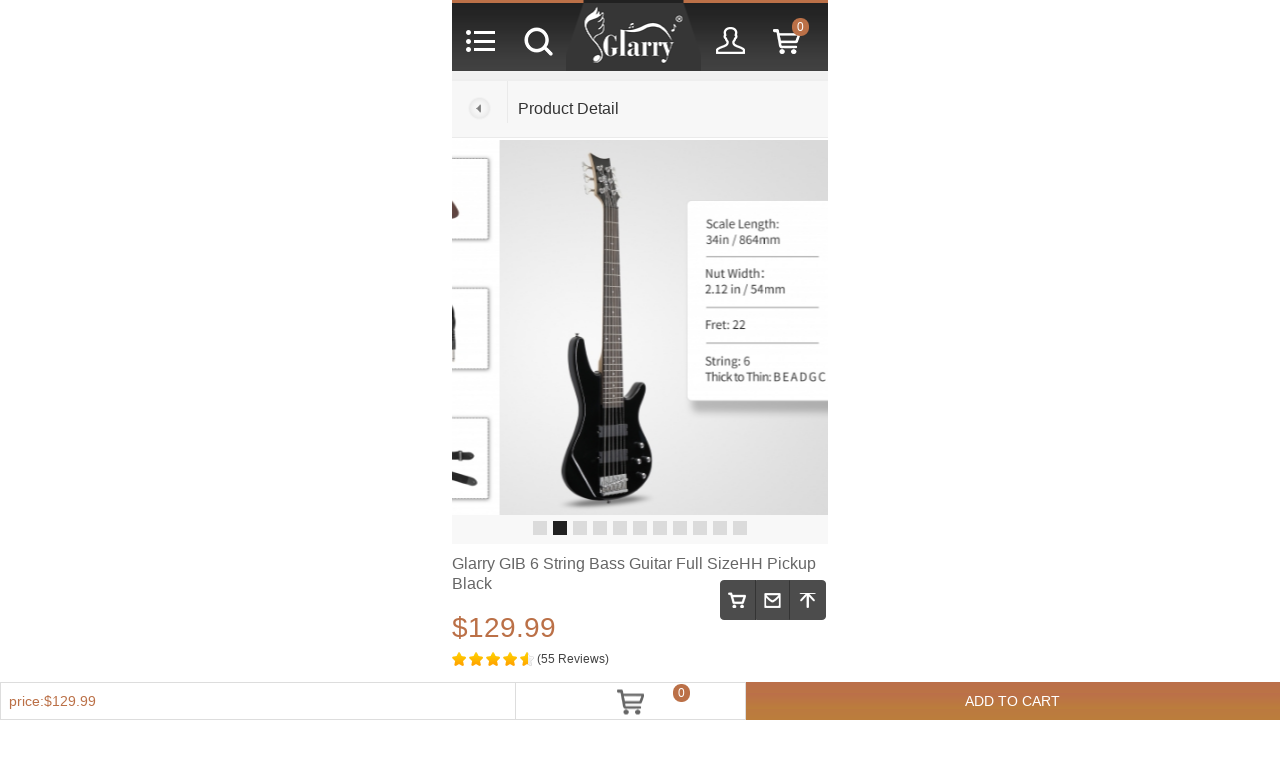

--- FILE ---
content_type: text/html; charset=utf-8
request_url: https://m.glarrymusic.com/glarry-gib-bass-guitar-full-size-6-string-h-h-pickup-burlywood-sunset-p327.html?promotion=BFCM2022
body_size: 17737
content:
<!DOCTYPE html>
<html xmlns="http://www.w3.org/1999/xhtml" dir="ltr" lang="en">
<head>
    <meta charset="UTF-8" />
    <meta name="viewport" content="width=device-width,initial-scall=1,user-scalable=1">
         
<title>Glarry GIB 6 String Bass Guitar Full SizeHH Pickup Burlywood Sunset Black - Glarrymusic</title>
<meta name="keywords" content="Glarry GIB 6 String Bass Guitar Full SizeHH Pickup Burlywood Sunset Black" />
<meta name="description" content="Shop high quality and cheap Glarry GIB 6 String Bass Guitar Full SizeHH Pickup Burlywood Sunset Black in Glarrymusic.com" />
<link rel="canonical" href="https://www.glarrymusic.com/glarry-gib-bass-guitar-full-size-6-string-h-h-pickup-burlywood-sunset-p327.html" />

<link rel="alternate" hreflang="en" href="https://www.glarrymusic.com/glarry-gib-bass-guitar-full-size-6-string-h-h-pickup-burlywood-sunset-p327.html?promotion=BFCM2022" />
<link rel="alternate" hreflang="en-gb" href="https://www.glarry.co.uk/glarry-gib-bass-guitar-full-size-6-string-h-h-pickup-burlywood-sunset-p327.html?promotion=BFCM2022" />

<link rel="alternate" hreflang="fr-fr" href="https://www.glarry.fr/glarry-gib-bass-guitar-full-size-6-string-h-h-pickup-burlywood-sunset-p327.html?promotion=BFCM2022" />
<link rel="alternate" hreflang="de-de" href="https://www.glarry.de/glarry-gib-bass-guitar-full-size-6-string-h-h-pickup-burlywood-sunset-p327.html?promotion=BFCM2022" />
<meta property="og:url"   content="https://m.glarrymusic.com/glarry-gib-bass-guitar-full-size-6-string-h-h-pickup-burlywood-sunset-p327.html?promotion=BFCM2022" />
<meta property="og:title"   content="Glarry GIB 6 String Bass Guitar Full SizeHH Pickup Burlywood Sunset Black - Glarrymusic" />
<meta property="og:description"   content="Shop high quality and cheap Glarry GIB 6 String Bass Guitar Full SizeHH Pickup Burlywood Sunset Black in Glarrymusic.com" />
<meta property="og:image"   content="https://images.glarrymusic.com/glarrymusic/upload_images/products/s/spug/spug45000218/spug45000218_300_300.jpg?20260121105042" />

    <link rel="publisher" href=" https://plus.google.com/103326924629898685362" />
    <link rel="shortcut icon" href="https://m.glarrymusic.com//favicon.ico"/>

    <base href="https://m.glarrymusic.com"/>


    

    <link rel="stylesheet" href="https://m.glarrymusic.com/public/static/index/mobile/css/m_common.css?20241226" />
    <script src="https://m.glarrymusic.com/public/jquery/jquery-3.6.0.min.js?20241226"></script>
    <script src="https://m.glarrymusic.com/public/jquery/jquery-migrate-3.3.2.min.js?20241226"></script>
    <script src="https://m.glarrymusic.com/public/jquery/jquery.lazyload.js?20241226"></script>
    
<link href="https://m.glarrymusic.com/public/jqueryLightbox/css/font-awesome.min.css" rel="stylesheet">
<link href="https://m.glarrymusic.com/public/jqueryLightbox/css/popup-lightbox.css" rel="stylesheet" />

<link rel="stylesheet" href="https://m.glarrymusic.com/sitemapxml/m-dont-reset.css?1684216449"/>


    
    <!-- Global site tag (gtag.js) - Google Analytics -->
<script async src="https://www.googletagmanager.com/gtag/js?id=UA-117322462-2"></script>
<script>
    window.dataLayer = window.dataLayer || []; function gtag(){dataLayer.push(arguments);} gtag('js', new Date()); gtag('config', 'UA-117322462-2');
</script> <!-- Global site tag (gtag.js) - Google Analytics -->
<script async src="https://www.googletagmanager.com/gtag/js?id=G-G5HQHG1WWN"></script>
<script>
    window.dataLayer = window.dataLayer || []; function gtag(){dataLayer.push(arguments);} gtag('js', new Date()); gtag('config', 'G-G5HQHG1WWN');
</script>

<script>
    gtag('set', 'user_data', {
        "email": '',
        "phone_number": ''
    });
</script>

    

    <script>
        (function(i,s,o,g,r,a,m){i['GoogleAnalyticsObject']=r;i[r]=i[r]||function(){
                (i[r].q=i[r].q||[]).push(arguments)},i[r].l=1*new Date();a=s.createElement(o),
            m=s.getElementsByTagName(o)[0];a.async=1;a.src=g;m.parentNode.insertBefore(a,m)
        })(window,document,'script','https://www.google-analytics.com/analytics.js','ga');
    </script>
    <meta name="facebook-domain-verification" content="t5go7svd6dd9boba4o9v5astcxvb9k" />
    
    <!-- Facebook Pixel Code -->
<script>
    !function(f,b,e,v,n,t,s)
    {if(f.fbq)return;n=f.fbq=function(){n.callMethod?
        n.callMethod.apply(n,arguments):n.queue.push(arguments)};
        if(!f._fbq)f._fbq=n;n.push=n;n.loaded=!0;n.version='2.0';
        n.queue=[];t=b.createElement(e);t.async=!0;
        t.src=v;s=b.getElementsByTagName(e)[0];
        s.parentNode.insertBefore(t,s)}(window,document,'script',
        'https://connect.facebook.net/en_US/fbevents.js');
    fbq('init', "263039319010620",{
        em: '',
        fn: '',
        ln: '',
        zp: '',
        ct: '',
        ph: '',
    });
    fbq('track', 'PageView');
</script>

<!-- 页面FB跟踪事件，置于fbq函数声明之后 -->
<script>
    fbq('track', 'ViewContent', $.parseJSON('{"value":"129.99","currency":"USD","content_ids":["G45000330"],"content_type":"product"}'));
</script>
<noscript>
    <img height="1" width="1" src="https://www.facebook.com/tr?id=263039319010620&ev=PageView&noscript=1"/>
</noscript>
<!-- End Facebook Pixel Code -->
<script>
    // FB SSC API
    function fb_ssc_api(event_name, req_data) {
        $.ajax({
            type: 'POST',
            url: '/index/ajax/fbSsc',
            data: {
                event_name: event_name,
                req_data: req_data
            },
            success: function(res){
                console.log('fb-ssc');
                console.log(res)
            },
            error: function(){
                console.log('fb-ssc ');
            }
        });
    }
</script>
    
</head>

<body>



<div class="m-index-mask" style="display: none;"></div>
<header>
    <div class="inside_box">
        <div class="m_nav_btn m_ico_nav_a J_categories_toggle"
             onclick="ga('send', 'event', 'index-topnav', 'category', 'm');">
            <div class="categories none J_categories_list">
                <div class="m_list_map ">
                    <a href="javascript:void(0);" class="J_stop">
                        <span class="J_categories_toggle"></span><p class="title_right">All Categories</p></a>
                                        <!--1级类目开始-->
                                            <a onclick="ga('send', 'event', 'index-category', 'Guitars', 'm');"
                          href="javascript:void (0);"  data-url = "/guitars-c-3.html"
                           class="categories_lv1 J_categories_level" data-level="1">
                            Guitars                            <span class="ico_dropdown J_categories_drop"></span>
                                                    </a>

                                                            <a onclick="ga('send', 'event', 'index-category', 'AcousticGuitars', 'm');" href="/acoustic-guitars-c-10.html"
                                       class="categories_lv2 none J_categories_level" data-level="2">Acoustic Guitars                                    </a>
                                                                  <a onclick="ga('send', 'event', 'index-category', 'BassGuitars', 'm');" href="/bass-guitars-c-35.html"
                                       class="categories_lv2 none J_categories_level" data-level="2">Bass Guitars                                    </a>
                                                                  <a onclick="ga('send', 'event', 'index-category', 'ElectricGuitars', 'm');" href="/electric-guitars-c-11.html"
                                       class="categories_lv2 none J_categories_level" data-level="2">Electric Guitars                                    </a>
                                                                  <a onclick="ga('send', 'event', 'index-category', 'LeftHandedElectricGuitars', 'm');" href="/left-handed-electric-guitars-c-32.html"
                                       class="categories_lv2 none J_categories_level" data-level="2">Left Handed Electric Guitars                                    </a>
                                                  <!--1级类目开始-->
                                            <a onclick="ga('send', 'event', 'index-category', 'Strings', 'm');"
                          href="javascript:void (0);"  data-url = "/strings-c-2.html"
                           class="categories_lv1 J_categories_level" data-level="1">
                            Strings                            <span class="ico_dropdown J_categories_drop"></span>
                                                    </a>

                                                            <a onclick="ga('send', 'event', 'index-category', 'Violins', 'm');" href="/violins-c-6.html"
                                       class="categories_lv2 none J_categories_level" data-level="2">Violins                                    </a>
                                                                  <a onclick="ga('send', 'event', 'index-category', 'Violas', 'm');" href="/violas-c-7.html"
                                       class="categories_lv2 none J_categories_level" data-level="2">Violas                                    </a>
                                                                  <a onclick="ga('send', 'event', 'index-category', 'Cellos', 'm');" href="/cellos-c-8.html"
                                       class="categories_lv2 none J_categories_level" data-level="2">Cellos                                    </a>
                                                                  <a onclick="ga('send', 'event', 'index-category', 'ElectricViolins', 'm');" href="/electric-violins-c-9.html"
                                       class="categories_lv2 none J_categories_level" data-level="2">Electric Violins                                    </a>
                                                  <!--1级类目开始-->
                                            <a onclick="ga('send', 'event', 'index-category', 'DrumsampPercussion', 'm');"
                          href="javascript:void (0);"  data-url = "/drums-percussion-c-46.html"
                           class="categories_lv1 J_categories_level" data-level="1">
                            Drums &amp; Percussion                            <span class="ico_dropdown J_categories_drop"></span>
                                                    </a>

                                                            <a onclick="ga('send', 'event', 'index-category', 'AcousticDrums', 'm');" href="/acoustic-drums-c-49.html"
                                       class="categories_lv2 none J_categories_level" data-level="2">Acoustic Drums                                    </a>
                                                                  <a onclick="ga('send', 'event', 'index-category', 'ElectricDrums', 'm');" href="/electric-drums-c-59.html"
                                       class="categories_lv2 none J_categories_level" data-level="2">Electric Drums                                    </a>
                                                  <!--1级类目开始-->
                                            <a onclick="ga('send', 'event', 'index-category', 'Keyboards', 'm');"
                          href="javascript:void (0);"  data-url = "/keyboards-c-55.html"
                           class="categories_lv1 J_categories_level" data-level="1">
                            Keyboards                            <span class="ico_dropdown J_categories_drop"></span>
                                                    </a>

                                                            <a onclick="ga('send', 'event', 'index-category', 'DigitalPianos', 'm');" href="/digital-pianos-c-57.html"
                                       class="categories_lv2 none J_categories_level" data-level="2">Digital Pianos                                    </a>
                                                                  <a onclick="ga('send', 'event', 'index-category', 'ElectronicKeyboards', 'm');" href="/electronic-keyboards-c-56.html"
                                       class="categories_lv2 none J_categories_level" data-level="2">Electronic Keyboards                                    </a>
                                                  <!--1级类目开始-->
                                            <a onclick="ga('send', 'event', 'index-category', 'WindInstruments', 'm');"
                          href="javascript:void (0);"  data-url = "/wind-instruments-c-47.html"
                           class="categories_lv1 J_categories_level" data-level="1">
                            Wind Instruments                            <span class="ico_dropdown J_categories_drop"></span>
                                                    </a>

                                                            <a onclick="ga('send', 'event', 'index-category', 'Saxophone', 'm');" href="/saxophone-c-53.html"
                                       class="categories_lv2 none J_categories_level" data-level="2">Saxophone                                    </a>
                                                                  <a onclick="ga('send', 'event', 'index-category', 'BrassInstruments', 'm');" href="/brass-instruments-c-52.html"
                                       class="categories_lv2 none J_categories_level" data-level="2">Brass Instruments                                    </a>
                                                                  <a onclick="ga('send', 'event', 'index-category', 'WoodwindInstruments', 'm');" href="/woodwind-instruments-c-51.html"
                                       class="categories_lv2 none J_categories_level" data-level="2">Woodwind Instruments                                    </a>
                                                  <!--1级类目开始-->
                                            <a onclick="ga('send', 'event', 'index-category', 'Accessories', 'm');"
                          href="javascript:void (0);"  data-url = "/accessories-c-5.html"
                           class="categories_lv1 J_categories_level" data-level="1">
                            Accessories                            <span class="ico_dropdown J_categories_drop"></span>
                                                    </a>

                                                            <a onclick="ga('send', 'event', 'index-category', 'Amps', 'm');" href="/amps-c-42.html"
                                       class="categories_lv2 none J_categories_level" data-level="2">Amps                                    </a>
                                                                  <a onclick="ga('send', 'event', 'index-category', 'Cases', 'm');" href="/cases-c-15.html"
                                       class="categories_lv2 none J_categories_level" data-level="2">Cases                                    </a>
                                                                  <a onclick="ga('send', 'event', 'index-category', 'MusicStands', 'm');" href="/music-stands-c-24.html"
                                       class="categories_lv2 none J_categories_level" data-level="2">Music Stands                                    </a>
                                                                  <a onclick="ga('send', 'event', 'index-category', 'Strings', 'm');" href="/strings-c-16.html"
                                       class="categories_lv2 none J_categories_level" data-level="2">Strings                                    </a>
                                                  <!--1级类目开始-->
                                            <a onclick="ga('send', 'event', 'index-category', 'Support', 'm');"
                          href="javascript:void (0);"  data-url = "https://www.glarrymusic.com/"
                           class="categories_lv1 J_categories_level" data-level="1">
                            Support                            <span class="ico_dropdown J_categories_drop"></span>
                                                    </a>

                                                            <a onclick="ga('send', 'event', 'index-category', 'FAQs', 'm');" href="https://www.glarrymusic.com/faqs-center.html"
                                       class="categories_lv2 none J_categories_level" data-level="2">FAQs                                    </a>
                                                                  <a onclick="ga('send', 'event', 'index-category', 'NEWs', 'm');" href="https://www.glarrymusic.com/news-center.html"
                                       class="categories_lv2 none J_categories_level" data-level="2">NEWs                                    </a>
                                                                  <a onclick="ga('send', 'event', 'index-category', 'Video', 'm');" href="https://www.glarrymusic.com/video/list.html"
                                       class="categories_lv2 none J_categories_level" data-level="2">Video                                    </a>
                                                                  <a onclick="ga('send', 'event', 'index-category', 'InstructionalResources', 'm');" href="https://www.glarrymusic.com/instructional-resources-pdg-1.html"
                                       class="categories_lv2 none J_categories_level" data-level="2">Instructional Resources                                    </a>
                                                                  <a onclick="ga('send', 'event', 'index-category', 'ReviewCooperate', 'm');" href="https://www.glarrymusic.com/review-cooperate-h28.html"
                                       class="categories_lv2 none J_categories_level" data-level="2">Review Cooperate                                    </a>
                                                                  <a onclick="ga('send', 'event', 'index-category', 'WholesaleProgram', 'm');" href="https://www.glarrymusic.com/wholesale-program-h29.html"
                                       class="categories_lv2 none J_categories_level" data-level="2">Wholesale Program                                    </a>
                              

                </div>
            </div>
        </div>


        <div class="m_nav_btn m_ico_nav_b " id="J_show_search_box"
             onclick="ga('send', 'event', 'index-topnav', 'search', 'm');">
            <form id="J_show_search_form" action="/s/index.html" method="get" name="searchForm">
                <div class="search none J_show_search_input">

                    <a id="J_show_search_box_close" class="btn_close"></a>
                    <input name="search_kw" placeholder="Search for..." value="">

                    <a class=" btn_small btn_orange" name="submit" onclick="document.getElementById('J_show_search_form').submit();">search</a>

                </div>
            </form>
        </div>
        <a onclick="ga('send', 'event', 'index-topnav', 'logo', 'm');"
               href="/" class="m_logo" style="width: 135px;"></a>
        <a onclick="ga('send', 'event', 'index-topnav', 'account', 'm');"
           href="/index/customer/index.html" class="m_nav_btn m_ico_nav_c"></a>
        <a onclick="ga('send', 'event', 'index-topnav', 'cart', 'm');"
           href="/shopping-cart.html" class="m_nav_btn m_ico_nav_d">
            <span class="m_ico_nav_num  J_cart_items" >0</span></a></div>

    <div class="black_mask J_show_search_input none"></div>

</header><script async>
    gtag('event', 'view_item', {"currency":"USD","value":129.99,"items":[{"item_id":"G45000330","item_name":"Glarry GIB 6 String Bass Guitar Full SizeHH Pickup Black","price":129.99,"quantity":1,"item_category":"Guitars","item_category2":"Bass Guitars"}]});
</script>

<div class="main">
  <div class="m_list_map"><a><span class="J_go_back"></span>
      <p class="title_right">Product Detail</p></a></div>
</div>

<div class="main">

  <!--main commodity-->
  <div class="m_main_commodity">
    <div class="inside_box">
      <div class="banner">
        <div class="box">
          <div class="flexslider m_product_img m_product_detail_img" id="J_div_img_box">
            <div class="flex-viewport" style="overflow: hidden; position: relative;">
              <ul class="slides" id="J_image_middle_box_ul"
                  style="width: 600%; transition-duration: 0s; ">
                                <li class=" clone" aria-hidden="true" ><a
                  href="javascript:void(0);">
                  <img src="https://images.glarrymusic.com/glarrymusic/upload_images/products/g/g450/g45000330/g45000330_1_420_420.jpg?20260121105042" draggable="false"></a></li>
                                <li class=" clone" aria-hidden="true" ><a
                  href="javascript:void(0);">
                  <img src="https://images.glarrymusic.com/glarrymusic/upload_images/products/g/g450/g45000330/g45000330_2_420_420.jpg?20260121105042" draggable="false"></a></li>
                                <li class=" clone" aria-hidden="true" ><a
                  href="javascript:void(0);">
                  <img src="https://images.glarrymusic.com/glarrymusic/upload_images/products/g/g450/g45000330/g45000330_3_420_420.jpg?20260121105042" draggable="false"></a></li>
                                <li class=" clone" aria-hidden="true" ><a
                  href="javascript:void(0);">
                  <img src="https://images.glarrymusic.com/glarrymusic/upload_images/products/g/g450/g45000330/g45000330_4_420_420.jpg?20260121105042" draggable="false"></a></li>
                                <li class=" clone" aria-hidden="true" ><a
                  href="javascript:void(0);">
                  <img src="https://images.glarrymusic.com/glarrymusic/upload_images/products/g/g450/g45000330/g45000330_5_420_420.jpg?20260121105043" draggable="false"></a></li>
                                <li class=" clone" aria-hidden="true" ><a
                  href="javascript:void(0);">
                  <img src="https://images.glarrymusic.com/glarrymusic/upload_images/products/g/g450/g45000330/g45000330_6_420_420.jpg?20260121105043" draggable="false"></a></li>
                                <li class=" clone" aria-hidden="true" ><a
                  href="javascript:void(0);">
                  <img src="https://images.glarrymusic.com/glarrymusic/upload_images/products/g/g450/g45000330/g45000330_7_420_420.jpg?20260121105043" draggable="false"></a></li>
                                <li class=" clone" aria-hidden="true" ><a
                  href="javascript:void(0);">
                  <img src="https://images.glarrymusic.com/glarrymusic/upload_images/products/g/g450/g45000330/g45000330_8_420_420.jpg?20260121105043" draggable="false"></a></li>
                                <li class=" clone" aria-hidden="true" ><a
                  href="javascript:void(0);">
                  <img src="https://images.glarrymusic.com/glarrymusic/upload_images/products/g/g450/g45000330/g45000330_9_420_420.jpg?20260121105043" draggable="false"></a></li>
                                <li class=" clone" aria-hidden="true" ><a
                  href="javascript:void(0);">
                  <img src="https://images.glarrymusic.com/glarrymusic/upload_images/products/g/g450/g45000330/g45000330_10_420_420.jpg?20260121105043" draggable="false"></a></li>
                                <li class=" clone" aria-hidden="true" ><a
                  href="javascript:void(0);">
                  <img src="https://images.glarrymusic.com/glarrymusic/upload_images/products/g/g450/g45000330/g45000330_11_420_420.jpg?20260121105043" draggable="false"></a></li>
                              </ul>
            </div>

          </div>
        </div>
      </div>
    </div>
  </div>
  <div class="cl"></div>
  <!--main commodity-->
  <input type="hidden" id="J_product_id" value="327">
  <input type="hidden" id="J_product_status" value="1">
  <div style="display: none">

    <h1>Glarry GIB 6 String Bass Guitar Full SizeHH Pickup Burlywood Sunset Black</h1>
  </div>
  <div class="commodity_name" id="J_title">Glarry GIB 6 String Bass Guitar Full SizeHH Pickup Black</div>
  <div class="commodity_subtitle" id="J_vice_title">  </div>
  <div class="cl"></div>
  <div class="products_sale">
    <div class="products_price" id="J_detail_price"><span class="font30  font-orange" data-price="129.99" >$129.99 </span></div>
  </div>

  <div class="cl"></div>
  <div class="m_star">
    <span class="full-star"></span><span class="full-star"></span><span class="full-star"></span><span class="full-star"></span><span class="half-star"></span>    <span id="J_review_num" href="javascript:void(0);" style="cursor: pointer;">(55  Reviews)</span>
  </div>
  <div class="cl"></div>
  <div class="m_txt_list J_sku_presale_mark"><span>SKU:  <span id="J_sku">
      G45000330    </span></span></div>
      <div class="m_txt_list">Ships From: US Warehouse - Arrivals in 3-5 business days</div>
  <div class="free_text2"><img src="https://m.glarrymusic.com/public/static/index/mobile/images/free_img2.png?v2"><div class="cl"></div></div>
        <div class="cl"></div>
    <!--添加数量选框-->
    <div style="padding-top: 10px;" class="free_text2 m-buyBox " id="J_add_cart_qty_box">
        <em id="j_buyboxnum" class="buybox">
			    <span class="ctrnum-wrap">
			      <a class="ctrnum-b ctrnum-b-rd icon-minus ctrnum-b-dis" id="J_add_cart_qty_down" href="javascript:void(0);" style="">-</a>
			      <input type="text" onkeyup="value=value.replace(/[^\d]/g,'')" class="ctrnum-qty" value="1" max-qty="6" id="J_add_cart_qty">
			      <a class="ctrnum-b ctrnum-b-ad icon-plus "
                     id="J_add_cart_qty_up"
                     href="javascript:void(0);" style="">+</a>
			    </span>
        </em>
    </div>
    <!--添加数量选框-->

    <!--//分享-->
    <div class="cl"></div>
    <div class="other-logo-box clearfix free_text2" style="display: flex;font-size: 0.3rem;flex-direction: row;
     justify-content: flex-start; align-items: center;">
        <script src="https://m.glarrymusic.com/public/static/index/mobile/js/share.js?20241226"></script>
        <button class="button" style="border: 0px;height: 20px;width: 60px;padding: 0px;outline:none;cursor: pointer;"
                onclick="ga('send', 'social', 'MTweet', 'Products_Share', 'g45000330');"
                data-sharer="twitter"
                data-title="Glarry GIB 6 String Bass Guitar Full SizeHH Pickup Burlywood Sunset Black"
                data-hashtags=""
                data-url="https://m.glarrymusic.com/glarry-gib-bass-guitar-full-size-6-string-h-h-pickup-burlywood-sunset-p327.html?promotion=BFCM2022">
            <img style="height: 20px;width: 60px;" src="public/static/index/pc/images/tweet-icon.png" />
        </button>
        <div style="margin-left: 5px;"></div>
        <button class="button" style="border: 0px;height: 20px;width: 66px;padding: 0px;outline:none;cursor: pointer;"
                onclick="ga('send', 'social', 'MFacebook', 'Products_Share', 'g45000330');"
                data-sharer="facebook"
                data-hashtag=""
                data-url="https://m.glarrymusic.com/glarry-gib-bass-guitar-full-size-6-string-h-h-pickup-burlywood-sunset-p327.html?promotion=BFCM2022">
            <img style="height: 20px;width: 66px;" src="public/static/index/mobile/images/facebook-icon.png" />
        </button>
        <div style="margin-left: 5px;"></div>
        <button class="button" style="border: 0px;height: 20px;width: 64px;padding: 0px;outline:none;cursor: pointer;"
                onclick="ga('send', 'social', 'MPinterest', 'Products_Share', 'g45000330');"
                data-sharer ="pinterest"
                data-image ="https://m.glarrymusic.comhttps://images.glarrymusic.com/glarrymusic/upload_images/products/s/spug/spug45000218/spug45000218_420_420.jpg?20260121105043"
                data-url ="https://m.glarrymusic.com/glarry-gib-bass-guitar-full-size-6-string-h-h-pickup-burlywood-sunset-p327.html?promotion=BFCM2022">
            <img style="height: 20px;width: 64px;" src="public/static/index/mobile/images/pinterest.png" />
        </button>
    </div>

    <div class="cl"></div>
  <div class="m_txt_list J_presale_cue_before"></div>
  <div class="cl"></div>


    <!--选择颜色尺寸-->
    <div class="combination " style="margin-top: 10px;">
        <div class="combination_title">
            Product Options
            <span class="right J_show_product_options" style="font-size: 14px;color: #666;">
  			More
            <img id="J_product_options_show" src="public/static/index/mobile/images/combination_down.png" style="vertical-align: sub;width: 18px;margin-left: 5px;">
  			<img id="J_product_options_hide" src="/public/static/index/mobile/images/combination_up.png" style="display:none;vertical-align: sub;width: 18px;margin-left: 5px;">
  		    </span>
        </div>
        <div class="J_product_options_box">
            <div class="m_filter_box J_pop_store" style="display: none;">
                                <td valign="top">
                    <a href="javascript:void(0);"
                       class="J_store  beacon">US_N</a>
                </td>
                                <td valign="top">
                    <a href="javascript:void(0);"
                       class="J_store ">US_C</a>
                </td>
                                <td valign="top">
                    <a href="javascript:void(0);"
                       class="J_store ">CN</a>
                </td>
                                <td valign="top">
                    <a href="javascript:void(0);"
                       class="J_store ">UK</a>
                </td>
                            </div>

                        <div class="modify_attribute_title J_attribute">Color:</div>
            <ul  class="modify_attribute J_attribute" style="float: left;">
                                <li>
                    <div class="m_select_list_left"  style="width: auto;">
                        <a href="javascript:void(0);"
                           id="J_attribute_id_13"
                           data-attribute_id="13"
                           class="prod_options_val J_select_attr ">
                            Burlywood                        </a>
                    </div>
                </li>
                                <li>
                    <div class="m_select_list_left"  style="width: auto;">
                        <a href="javascript:void(0);"
                           id="J_attribute_id_10"
                           data-attribute_id="10"
                           class="prod_options_val J_select_attr ">
                            Sunset                        </a>
                    </div>
                </li>
                                <li>
                    <div class="m_select_list_left"  style="width: auto;">
                        <a href="javascript:void(0);"
                           id="J_attribute_id_3"
                           data-attribute_id="3"
                           class="prod_options_val J_select_attr beacon ">
                            Black                        </a>
                    </div>
                </li>
                            </ul>
            <div class="cl"></div>
                    </div>
        <div class="cl"></div>
    </div>
    <!--选择颜色尺寸 end-->

  <div class="cl"></div>
    <!--组合-->
    <div class="combination  J_combination_div" style="margin-top: 10px;">
        <div class="combination_title">
            Frequently Bought Together
            <span class="right J_show_combination_list" style="font-size: 14px;color: #666;">
  			More
            <img id="J_icon_down" src="/public/static/index/mobile/images/combination_down.png" style="vertical-align: sub;width: 18px;margin-left: 5px;">
  			<img id="J_icon_up" src="/public/static/index/mobile/images/combination_up.png" style="display:none;vertical-align: sub;width: 18px;margin-left: 5px;">
  		    </span>
        </div>
        <div class="combination_list J_combination_list">
            <ul id="J_combination_ul">
                                <li class="J_combination_li_G17000088">
                    <input type="checkbox" class="J_checked_box" style="position: absolute;right: 2px;top: 2px;width: 18px; height: 18px;">
                    <input type="hidden" class="J_bundle_sku_price" value="89.99" />
                    <input type="hidden" class="J_bundle_sku" value="G17000088" />
                    <input type="hidden" class="J_bundle_spu" value="G17000088" />
                    <input type="hidden" class="J_bundle_product_id" value="123" />
                    <a class="combination_img" href="/glarry-high-grade-electric-bass-microgroove-hard-case-black-p123.html">
                        <img src="/thumb_image/product/g/g170/g17000088/g17000088_1_150_150.jpg?20190619004131">
                    </a>
                    <div class="combination_product" style="margin-left: 5px;">
                        <a href="/glarry-high-grade-electric-bass-microgroove-hard-case-black-p123.html" class="m_order_list_name">
                            Glarry High Grade Electric Bass Microgroove Hard Case Black                        </a>
                                                <span class="m_order_list_price">$89.99</span>
                    </div>
                </li>
                                <li class="J_combination_li_G17000156">
                    <input type="checkbox" class="J_checked_box" style="position: absolute;right: 2px;top: 2px;width: 18px; height: 18px;">
                    <input type="hidden" class="J_bundle_sku_price" value="99.99" />
                    <input type="hidden" class="J_bundle_sku" value="G17000156" />
                    <input type="hidden" class="J_bundle_spu" value="G17000156" />
                    <input type="hidden" class="J_bundle_product_id" value="152" />
                    <a class="combination_img" href="/glarry-electric-bass-guitar-black-square-hard-shell-case-suit-for-all-kinds-of-bass-p152.html">
                        <img src="/thumb_image/product/g/g170/g17000156/g17000156_1_150_150.jpg?20190925002207">
                    </a>
                    <div class="combination_product" style="margin-left: 5px;">
                        <a href="/glarry-electric-bass-guitar-black-square-hard-shell-case-suit-for-all-kinds-of-bass-p152.html" class="m_order_list_name">
                            Glarry Economical Electric Bass Guitar Black Square Hard Shell Case                        </a>
                                                <span class="m_order_list_price">$99.99</span>
                    </div>
                </li>
                            </ul>
        </div>
    </div>
    <!--组合 end-->
  <div class="m_list_menu clear">
    <a>
      <h2>Product Description</h2>
    </a>
  </div>
    <div class="main describe_box clear" id="J_prod_desc_show_box" style="width: 99% !important;">
        <div class="pop_top_footer">
            <p><a href="javascript:void(0);"
                  class="fl m_features_btn btn_orange btn_small marginright10 marginbottom15 J_close">Back</a></p>
        </div>
        <div class="pop_box_text" id="J_description"><p><strong>Video Reviews:</strong></p><p><br/><div style="position:relative;z-index: 100;overflow: hidden;width: 335px;height: 400px;">
                        <div class="J_youtube_video_poster"  style="position:absolute;z-index: 150;top: 0px;left: 0px;width: 335px;height: 400px;">
                            <img style="width: 335px;height: 400px;" src="https://i1.ytimg.com/vi/TVKbvikr-gg/sddefault.jpg" />
                        </div>
                        <div class="J_youtube_play_btn" data-id="player0" data-video_key="TVKbvikr-gg"
                        style="position:absolute;width: 90px;height: 45px;z-index: 180;top: 166px;left: 127px;">
                            <img style="width: 90px;height: 45px;" src="/public/static/index/common/images/play_btn.png" alt="">
                        </div>
                        <div style="position:absolute;z-index: 110;top: 0px;left: 0px;width: 335px;height: 400px;">
                            <div id="player0"></div>
                        </div>
                    </div></p><p><br/><div style="position:relative;z-index: 100;overflow: hidden;width: 335px;height: 400px;">
                        <div class="J_youtube_video_poster"  style="position:absolute;z-index: 150;top: 0px;left: 0px;width: 335px;height: 400px;">
                            <img style="width: 335px;height: 400px;" src="https://i1.ytimg.com/vi/VpzltZw6TCw/sddefault.jpg" />
                        </div>
                        <div class="J_youtube_play_btn" data-id="player1" data-video_key="VpzltZw6TCw"
                        style="position:absolute;width: 90px;height: 45px;z-index: 180;top: 166px;left: 127px;">
                            <img style="width: 90px;height: 45px;" src="/public/static/index/common/images/play_btn.png" alt="">
                        </div>
                        <div style="position:absolute;z-index: 110;top: 0px;left: 0px;width: 335px;height: 400px;">
                            <div id="player1"></div>
                        </div>
                    </div></p><p><strong>Introductions:</strong></p><p>Get a Glarry bass guitar and enjoy high-quality sound and durability. At Glarry, our goal is simple: to provide beginner musicians with the best possible instruments from day one. &nbsp;Whether you&#39;re a beginner or an experienced player, this guitar&#39;s modern design and versatile sound make it perfect for anyone. Each guitar is made with precision craftsmanship and comes with a gift package. Order yours now and start making beautiful music with a guitar that will last a lifetime.</p><p><strong>Features:</strong></p><p>1. Expanded Range <br/>With 6 strings ranging from B to C, you can play a wider variety of styles. <br/>2. Classic Tone <br/>Enclosed HH pickups deliver a warm, fat, and punchy sound with minimal noise. <br/>3. Impressive Sustain <br/>The 6-saddle bridge provides rock-solid sustain, intonation, and tuning stability.<br/>4. Versatile Sound <br/>The control system allows for a variety of sound variations with 2 volume knobs and 2 tone knobs. <br/>5. Quality Materials <br/>Made with solid Basswood, a Maple neck, and a Rosewood fingerboard, this bass guitar delivers warm, punchy tones and great sustain. Plus, it comes as a complete set for a hassle-free playing experience. <br/></p><p><strong>Specifications:</strong></p><div class="Specifications"><strong class="Specifications_datail">Brand: </strong>Glarry<br/></div><div class="Specifications"><strong class="Specifications_datail">Color: </strong>Sunset, Burlywood, Black<br/></div><div class="Specifications"><strong class="Specifications_datail">Orientation: </strong>Right Handed<br/></div><div class="Specifications"><strong class="Specifications_datail">Body Material: </strong>Basswood<br/></div><div class="Specifications"><strong class="Specifications_datail">Neck Material: </strong>Maple<br/></div><div class="Specifications"><strong class="Specifications_datail">Fretboard Material: </strong>Rosewood<br/></div><div class="Specifications"><strong class="Specifications_datail">Number of Strings: </strong>6<br/></div><div class="Specifications"><strong class="Specifications_datail">Strings Size:</strong> B-0.125&quot; E-0.10&quot; A-0.080&quot; D-0.065&quot; G-0.045&quot; C-0.030&quot; <br/></div><div class="Specifications"><strong class="Specifications_datail">Number of Frets: </strong>22<br/></div><div class="Specifications"><strong class="Specifications_datail">Nut width:</strong> 2.12 in. (54 mm)<br/></div><div class="Specifications"><strong class="Specifications_datail">Scale Length: </strong>34&quot;<br/></div><div class="Specifications"><strong class="Specifications_datail">Pickups: </strong> Humbucker-Humbucker Pickup<br/></div><div class="Specifications"><strong class="Specifications_datail">Control: </strong>2 Volume, 2 Tone<br/></div><div class="Specifications"><strong class="Specifications_datail">Hardware: </strong>Fixed(Chrome)<br/></div><div class="Specifications"><strong class="Specifications_datail">Guitar Dimensions:</strong> (44.48 x 12.71 x 1.65)&quot; / (113 x 32.3 x 4.2)cm(L x W x H)<br/></div><div class="Specifications"><strong class="Specifications_datail">Guitar Gross Weight:</strong> 11.33 lb / 5.15 kg<br/></div><div class="Specifications"><strong class="Specifications_datail">Guitar Net Weight:</strong> 8.8 lb / 4 kg<br/></div><p><strong>Package Includes:</strong></p><p>1 x Bass Guitar<br/>1 x Bass<br/>1 x Bass Bag<br/>1 x Guitar Strap<br/>1 x Amp Wire<br/>1 x Wrench Tool <br/>1 x Plectrum</p><p style="text-align:center"><img    src="/public/static/index/pc/images/updown_load.png" data-src="/up/extra_images/description_images/20230621/1687327064/G45000330_14_1000-1000.jpg"   _src="/up/extra_images/description_images/20230621/1687327064/G45000330_14_1000-1000.jpg" title="G45000330_14_1000-1000.jpg" alt="G45000330_14_1000-1000.jpg" style="width: 1000px; height: 1000px;" width="1000" height="1000"/></p><p><img    src="/public/static/index/pc/images/updown_load.png" data-src="/up/extra_images/description_images/20230621/1687327189/G45000330_3_1000-1000.jpg"   _src="/up/extra_images/description_images/20230621/1687327189/G45000330_3_1000-1000.jpg" title="G45000330_3_1000-1000.jpg" alt="G45000330_3_1000-1000.jpg"/></p><p><img    src="/public/static/index/pc/images/updown_load.png" data-src="/up/extra_images/description_images/20230621/1687327211/G45000330_11_1000-1000.jpg"   _src="/up/extra_images/description_images/20230621/1687327211/G45000330_11_1000-1000.jpg" title="G45000330_11_1000-1000.jpg" alt="G45000330_11_1000-1000.jpg"/></p></div>
        <div class="cl"></div>
    </div>
  <div class="cl"></div>

    
  <div class="m_select_menu">
    <div class="m_select_list none" >
      <div class="m_select_list_left"></div>
      <a href="javascript:void(0);" class="m_select_list_right">&nbsp;</a>
    </div>
  </div>
  <div class="m_star_menu" id="J_review_rating_box">
    <div class="m_list_menu">
      <a href="/reviews/glarry-gib-bass-guitar-full-size-6-string-h-h-pickup-burlywood-sunset-p327.html">
        <div style="margin-left:14px;" class="m_star">
          <span class="full-star"></span><span class="full-star"></span><span class="full-star"></span><span class="full-star"></span><span class="half-star"></span>          <font class="fl">&nbsp;(55  Reviews)</font>
        </div>
        <span class="ico_dropdown">  </span>
      </a>
    </div>
  </div>
  <div class="cl"></div>
    <!--星星详情展示 begin-->
    <div class="rev-summary fn-clear" >
        <div class="rev-summary-left">
            <div class="rev-score">
                <span class="score"><span class="numbers">4.4</span> out of 5</span>
                <p class="star  bottom-margin15px" style="margin-left: 10px;margin-bottom: 10px;overflow: hidden;margin-bottom: 5px;">
                                        <span class="big-full-star"></span>
                                        <span class="big-full-star"></span>
                                        <span class="big-full-star"></span>
                                        <span class="big-full-star"></span>
                                        <span class="big-half-star"></span>
                                        <br>
                </p>
            </div>
            <div class="rev-all-view">
                Reviews(55)
            </div>
        </div>
        <div class="rev-summary-right rev-guide">
            <a href="/my-account/my-reviews.html?product_id=327&sort=asc"
               class="btn exclick" id="write-reviews">Write a Review</a>
        </div>
        <div class="rev-summary-mid">
            <ul class="histogram J_review_star_ul">
                                <li class="histogram-item " star="5" style="cursor: pointer;">
                    <a class="star"><span class="star-txt">5 star</span>
                        <div class="a-meter">
                            <div class="a-meter-bar" style="width:69.1%;"></div>
                        </div><span class="histogram-count">38 <span class="ratio">(69.1%)</span></span>
                    </a>
                </li>
                                <li class="histogram-item " star="4" style="cursor: pointer;">
                    <a class="star"><span class="star-txt">4 star</span>
                        <div class="a-meter">
                            <div class="a-meter-bar" style="width:14.5%;"></div>
                        </div><span class="histogram-count">8 <span class="ratio">(14.5%)</span></span>
                    </a>
                </li>
                                <li class="histogram-item " star="3" style="cursor: pointer;">
                    <a class="star"><span class="star-txt">3 star</span>
                        <div class="a-meter">
                            <div class="a-meter-bar" style="width:9.1%;"></div>
                        </div><span class="histogram-count">5 <span class="ratio">(9.1%)</span></span>
                    </a>
                </li>
                                <li class="histogram-item " star="2" style="cursor: pointer;">
                    <a class="star"><span class="star-txt">2 star</span>
                        <div class="a-meter">
                            <div class="a-meter-bar" style="width:1.8%;"></div>
                        </div><span class="histogram-count">1 <span class="ratio">(1.8%)</span></span>
                    </a>
                </li>
                                <li class="histogram-item " star="1" style="cursor: pointer;">
                    <a class="star"><span class="star-txt">1 star</span>
                        <div class="a-meter">
                            <div class="a-meter-bar" style="width:5.5%;"></div>
                        </div><span class="histogram-count">3 <span class="ratio">(5.5%)</span></span>
                    </a>
                </li>
                            </ul>
        </div>

    </div>
    <!--星星详情展示 end-->
    <!--筛选评论选卡 begin-->
    <div class="rev-cont-nav fn-clear">
        <ul class="rev-cont-category">
            <li style="cursor: pointer;" class="rev-category-item rev-active" data-type = "all">All Reviews (55)</li>
            <li style="cursor: pointer;"  class="rev-category-item" data-type = "has_img">Image (12)</li>
            <li style="cursor: pointer;"  class="rev-category-item slidedowntab J_review_star_btn" data-type = "star"  style="margin-right: 0;">
               <div class="is_hide J_review_star_box">
                   <span style="cursor: pointer;" >All Star<i class="down-trangle-icon"></i></span>
                   <ul class="scaletab slidedowncont J_review_star">
                       <li style="cursor: pointer;"  class="scale-item" star = "star_all">All Star<em>(55)</em><i></i></li>
                                              <li style="cursor: pointer;"  class="scale-item " star="5">5 Star<em>(38)</em>
                           <span style="width:77px;"><i style="width: 70px;"></i></span>
                       </li>
                                              <li style="cursor: pointer;"  class="scale-item " star="4">4 Star<em>(8)</em>
                           <span style="width:77px;"><i style="width: 56px;"></i></span>
                       </li>
                                              <li style="cursor: pointer;"  class="scale-item " star="3">3 Star<em>(5)</em>
                           <span style="width:77px;"><i style="width: 42px;"></i></span>
                       </li>
                                              <li style="cursor: pointer;"  class="scale-item " star="2">2 Star<em>(1)</em>
                           <span style="width:77px;"><i style="width: 28px;"></i></span>
                       </li>
                                              <li style="cursor: pointer;"  class="scale-item " star="1">1 Star<em>(3)</em>
                           <span style="width:77px;"><i style="width: 14px;"></i></span>
                       </li>
                                          </ul>
               </div>
            </li>
        </ul>
    </div>
    <!--筛选评论选卡 end-->
    <!--评论内容end-->
    <ul class="m_reviews  clearfix" id="J_review_box">
                <li class="m_select_menu">
            <div style="width: 100%;overflow: hidden;">
                <b class=" font14"> by J***h</b>
            </div>
            <div class="m_star">
                                <span class="full-star"></span>
                                <span class="full-star"></span>
                                <span class="full-star"></span>
                                <span class="empty-star"></span>
                                <span class="empty-star"></span>
                                <font class="star_date"></font>
            </div>

                            <div class="margintop15">
                    <p class=" font14">on March 08, 2025</p>

                                        <p class="J_omitted_review_box" style="overflow: hidden;word-break: break-all;">
                        It is okay, it barely puts sound through my amp even with all my knobs turned up. The sanding job on the neck was kind of rough, and the c string broke up on tuning so I had to go get another set, but other than that it's pretty nice especially for the price. I'm not complaining by any means either. It plays and that's all I can ask! Thank you Glarry!                    </p>
                    
                    <div class="cl"></div>
                                        <div class="updown_load ">
                        <ul class="J_review_img_ul">
                                                        <li><img style="width: 70px; height: 70px; display: inline;" class="lazy"
                                     page="category_review" src="/public/static/index/pc/images/updown_load.png"
                                     data-original ="/thumb_image/review/11270/80_80_1000000825.png" />
                            </li>
                                                        <li><img style="width: 70px; height: 70px; display: inline;" class="lazy"
                                     page="category_review" src="/public/static/index/pc/images/updown_load.png"
                                     data-original ="/thumb_image/review/11270/80_80_1000000826.png" />
                            </li>
                                                    </ul>
                    </div>
                                        <div class="clear"></div>
                </div>
            
        </li>
                <li class="m_select_menu">
            <div style="width: 100%;overflow: hidden;">
                <b class=" font14"> by A***s</b>
            </div>
            <div class="m_star">
                                <span class="full-star"></span>
                                <span class="full-star"></span>
                                <span class="full-star"></span>
                                <span class="full-star"></span>
                                <span class="full-star"></span>
                                <font class="star_date"></font>
            </div>

                            <div class="margintop15">
                    <p class=" font14">on December 08, 2024</p>

                                        <p class="J_omitted_review_box" style="overflow: hidden;word-break: break-all;">
                        As a 6/12 string guitarist, I have to say these bass is massive, especially the neck, but solid, stable, very little fret sprout, no buzzing and quite playable right out of the box. Looks cool, too. Craftsmanship far exceeds the price. I'm stunned at the quality of this bass, especially for the price. It took some set up, to be expected (the neck has 2 reinforcement rods), but worth the time. Loving my &quot;low cost&quot; bass.                    </p>
                    
                    <div class="cl"></div>
                                        <div class="clear"></div>
                </div>
            
        </li>
                <li class="m_select_menu">
            <div style="width: 100%;overflow: hidden;">
                <b class=" font14"> by R***l</b>
            </div>
            <div class="m_star">
                                <span class="full-star"></span>
                                <span class="empty-star"></span>
                                <span class="empty-star"></span>
                                <span class="empty-star"></span>
                                <span class="empty-star"></span>
                                <font class="star_date"></font>
            </div>

                            <div class="margintop15">
                    <p class=" font14">on May 21, 2024</p>

                                        <p class="J_omitted_review_box" style="overflow: hidden;word-break: break-all;">
                        Pros: looks nice hanging on my wall.

Cons: two nobs wobble around like a joysticks, the bass isn't very loud on any amp or with any cable, even at max volumes on amp and bass, very quiet.

Im assuming it is defective  but at least I have wall art.  Who has time to learn bass anyway.                    </p>
                    
                    <div class="cl"></div>
                                        <div class="updown_load ">
                        <ul class="J_review_img_ul">
                                                        <li><img style="width: 70px; height: 70px; display: inline;" class="lazy"
                                     page="category_review" src="/public/static/index/pc/images/updown_load.png"
                                     data-original ="/thumb_image/review/10482/80_80_IMG_0199.jpeg" />
                            </li>
                                                    </ul>
                    </div>
                                        <div class="customer_answer" style="width: 94%">
                        <h5 class="bottom-margin10px">
                            <img src="public/static/index/pc/images/icon_reply.png"> Service Team:</h5>
                        <p style="word-break: break-all;">
                            We apologize for any inconvenience caused! Thank you for your support of the Glarry brand. We have forwarded your issue to our Research and Development Department and Quality Control Department, and we will strengthen our control over product quality and continuously improve our quality. Glarry                        </p>
                    </div>
                                        <div class="clear"></div>
                </div>
            
        </li>
                <li class="m_select_menu">
            <div style="width: 100%;overflow: hidden;">
                <b class=" font14"> by C***o</b>
            </div>
            <div class="m_star">
                                <span class="full-star"></span>
                                <span class="full-star"></span>
                                <span class="full-star"></span>
                                <span class="full-star"></span>
                                <span class="full-star"></span>
                                <font class="star_date"></font>
            </div>

                            <div class="margintop15">
                    <p class=" font14">on April 16, 2024</p>

                                        <p class="J_omitted_review_box" style="overflow: hidden;word-break: break-all;">
                        Great product, great price, great customer service.                    </p>
                    
                    <div class="cl"></div>
                                        <div class="clear"></div>
                </div>
            
        </li>
                <li class="m_select_menu">
            <div style="width: 100%;overflow: hidden;">
                <b class=" font14"> by E***z</b>
            </div>
            <div class="m_star">
                                <span class="full-star"></span>
                                <span class="full-star"></span>
                                <span class="full-star"></span>
                                <span class="full-star"></span>
                                <span class="full-star"></span>
                                <font class="star_date"></font>
            </div>

                            <div class="margintop15">
                    <p class=" font14">on February 28, 2024</p>

                                        <p class="J_omitted_review_box" style="overflow: hidden;word-break: break-all;">
                        I have to say that the bass guitar it was more that I expected. Beautiful instrument. Recommend to anyone the site.                    </p>
                    
                    <div class="cl"></div>
                                        <div class="clear"></div>
                </div>
            
        </li>
            </ul>
    <!--评论内容end-->

    <div class="m_select_menu">
    <div class="m_select_list bg_grew" id="J_shipping_payment">
      <div class="m_select_list_left"><span>Shipping & Payment</span></div>
      <a href="javascript:void(0);" class="m_select_list_right">&nbsp;</a>
    </div>
    <div class="m_select_list none" >
      <div class="m_select_list_left"></div>
      <a href="javascript:void(0);" class="m_select_list_right">&nbsp;</a>
    </div>
  </div>
  
  <div class="cl"></div>
</div>

<div class="pop_box    none" id="J_shipping_pop" style="top:0px;">
  <h2>Shipping & Payment<span class="orange  price-total"></span></h2>
  <div class="pop_top_header">
    <h2>Shipping & Payment</h2>
  </div>
  <div class="pop_top_footer">
    <p><a href="javascript:void(0);" class="fl m_features_btn btn_orange btn_small marginright10 marginbottom15 J_close">Back</a></p>
  </div>
  <div class="pop_box_text lh200">
    <h2 style="margin: 10px 0; padding: 0px;font-size: 30px; color: #333; font-weight: normal; ">Shipping Notes</h2><p>In general, we ship orders within 48 hours of receiving them. However, there may be some delays for individual orders due to temporary stock shortages. We offer free shipping as well as paid courier services, with express shipping fees dependent on the quantity of goods. All orders are shipped via reliable carriers such as UPS, Fedex.</p><p><br/></p><p><span style="font-family: arial,helvetica,sans-serif; font-size: 20px;">Shipping and Handling</span></p><table class="handling-table"><tbody><tr class="firstRow"><td style="word-break:break-all;" width="90"><span style="font-family:arial,helvetica,sans-serif;border:medium none;font-size:14px;">Shipping Warehouse</span></td><td style="word-break:break-all;" width="120"><span style="font-family:arial,helvetica,sans-serif;border:medium none;font-size:14px;">Shipping To</span></td><td style="word-break:break-all;" width="150"><span style="font-family:arial,helvetica,sans-serif;border:medium none;font-size:14px;">Shipping Methods</span></td><td style="word-break:break-all;" width="150"><span style="font-family:arial,helvetica,sans-serif;border:medium none;font-size:14px;">Delivery Time</span></td><td style="word-break:break-all;" width="80"><span style="font-family:arial,helvetica,sans-serif;border:medium none;font-size:14px;">Rates</span></td></tr><tr><td style="word-break:break-all;" width="90"><span style="font-size:14px;font-family:arial,helvetica,sans-serif;border:medium none;">US Warehouse</span></td><td style="word-break: break-all;" width="120"><span style="font-size:14px;font-family:arial,helvetica,sans-serif;border:medium none;">United States</span></td><td style="word-break:break-all;" width="150"><span style="font-size:14px;font-family:arial,helvetica,sans-serif;border:medium none;">Free Shipping</span></td><td style="word-break:break-all;" width="150"><span style="font-size:14px;font-family:arial,helvetica,sans-serif;border:medium none;">3-5 Business days</span></td><td style="word-break:break-all;" width="80"><span style="font-size:14px;font-family:arial,helvetica,sans-serif;border:medium none;">$0.00<br/></span></td></tr><tr><td style="word-break:break-all;" width="90"><span style="font-size:14px;font-family:arial,helvetica,sans-serif;border:medium none;">US Warehouse</span></td><td style="word-break: break-all;" width="120"><span style="font-size:14px;font-family:arial,helvetica,sans-serif;border:medium none;">United States</span></td><td style="word-break:break-all;" width="150"><span style="font-size:14px;font-family:arial,helvetica,sans-serif;border:medium none;">Express Shipping</span></td><td style="word-break:break-all;" width="150"><span style="font-size:14px;font-family:arial,helvetica,sans-serif;border:medium none;">2-4 Business days</span></td><td style="word-break:break-all;" width="80"><span style="font-size:14px;font-family:arial,helvetica,sans-serif;border:medium none;"><span style="font-size:14px;font-family:arial,helvetica,sans-serif;border:medium none;">$9.99</span></span></td></tr></tbody></table><p><span style="font-size: 16px; font-family: arial,helvetica,sans-serif;"></span><span style="font-size: 20px;"><br/></span></p><p><span style="border: medium none; color: rgb(0, 0, 0); font-family: arial,helvetica,sans-serif; font-size: 16px;"></span><span style="font-family: arial,helvetica,sans-serif; font-size: 20px;">TIPS:</span><br/><br/>1. Please note that shipping is only available for delivery addresses within the United States (excluding Alaska, Hawaii, Puerto Rico, and Guam) and United Kingdom.<br/><br/>2. Unfortunately, we do not deliver to FPO, APO, and PO Box addresses.</p><p><br/></p><p>We highly recommend that you do not change your address or cancel your order once it has been placed, as our warehouse and customer service operate separately. We cannot guarantee that your request will be forwarded to the warehouse in a timely manner. <br/></p><p><br/></p><p>If your order has already been shipped, it cannot be cancelled. However, you can return your order by contacting our Customer Service team to receive a prepaid return shipping label (RL) upon receipt.<br/><br/>Please keep in mind that shipment in transit is beyond our control, and any unforeseen delays are the carrier&#39;s responsibility. We will do everything we can to help expedite the delivery of your order. In the event that your package is lost during transit, we will resend it to you.<br/><br/>US Shipped From:<br/><br/>Add.1: Fieldsboro, NJ 085050, USA&nbsp;&nbsp;</p><p><br/>Add.2: Ontario, CA 91762, USA<br/></p><p><br/></p><p><span style="font-family: arial,helvetica,sans-serif; font-size: 20px;">Orders Tracking</span><br/><br/>When you place an order, you will receive two emails: one confirming that your order was successful and another providing tracking information.<br/><br/>You can always check the latest status of your orders by signing in with your Glarrymusic account and password. Simply visit our <a style="color: rgb(0, 0, 0); text-decoration: underline;" target="_self" href="https://www.glarrymusic.com/track-order.html"><span style="color: rgb(0, 0, 0);"><strong>Track order</strong></span></a> page&nbsp; for detailed steps on order tracking.</p><p><span style="background-color: rgb(0, 0, 0);"></span><br/></p><p><span style="font-size: 20px; font-family: arial,helvetica,sans-serif;">Payment</span><br/><br/>We accept a variety of payment methods, including Paypal, Visa, MasterCard, JCB, and American Express. Rest assured that Glarrymusic.com is secured by Godaddy SSL, and all the information we collect is kept secure.</p><p><br/></p><p>If you encounter issues when making a payment, please try using another credit card or switching to a different browser or network environment. If you still experience difficulties, feel free to contact our customer service staff at <a href="/cdn-cgi/l/email-protection" class="__cf_email__" data-cfemail="e68595a6818a8794949f8b93958f85c885898b">[email&#160;protected]</a> for further assistance.<span style="font-family: arial,helvetica,sans-serif; font-size: 16px;"></span></p>  </div>

  <div class="cl"></div>
  <hr>
  <p>
    <a href="javascript:void(0);" class="fl m_features_btn btn_orange btn_small marginright10 marginbottom15 J_close">Back</a></p>
</div>

<!--次spu修改属性-->
<div class="dialog_container  none" id="J_spu_attr_info">
    <div class="dialog_wrapper J_dialog_wrapper" ></div>
    <div class="dialog_content">
        <div>
            <div class="tb_sku_container ">
                <div class="sku_pro">
                    <div>
                        <div class="sku_img">
                            <p style="margin: 0;" class="J_combination_sku_img">
                            </p>
                        </div>
                        <div class="sku_pro_info">
                            <div>
                                <p class="h">
                                    <span class="J_combination_sku_price"></span>
                                </p>
                            </div>
                        </div>
                        <div class="sku_closed J_combination_spu_close"></div>
                    </div>
                </div>
                <div class="sku_info J_combination_spu_attr">

                </div>
                <div>
                    <div class="sku_btns">
                        <input type="hidden" class="J_alert_bundle_sku_old">
                        <input type="hidden" class="J_alert_bundle_spu">
                        <div class="sku_btn addcart cart_submit_btn " id="J_combination_attr_save" style="width: 100%;border-radius: 20px;">SUBMIT</div>
                    </div>
                </div>
            </div>
        </div>

    </div>
</div>
<!--次spu修改属性-->

<!--arrival_pop-->
<div class="pop_box  none" id="J_arrival_pop" style="top:110px;">
  <h2>Alert Me On Arrival<a class="J_close" style="float:right">Close</a></h2>
  <p class=" font12">
      Sorry, this product is out of stock.
      We will email you when it is in stock.
      You can also choose other colors and models.
  </p>
  <div class="pop_input_family">
    <div class="cc">
      <input id="J_customers_email" value="" placeholder="Email" maxlength="50">
      <a onclick="ga('send', 'event', 'product-alertme', 'subscribe', 'm');"
         id="J_arrival_submit" class=" btn_orange btn_mini" href="javascript:void(0);">Submit</a> </div>
    <div class="cl"></div>
  </div>
  <div id="J_email_error" style="color:red;" class="cl marginbottom15 none">Please enter a valid email address.</div>
  <div id="J_subscribe_error" style="color:red;" class="cl marginbottom15 none">Please do not repeatedly for subscription.</div>
</div>

<!--商品推荐模块开始-->
<div class="m-feature clearfix" style="display: none;"  id="J_prod_recommend_header">
    <div class="recom-tit">
        <span>Recommended Products</span>
    </div><!--end of recom-tit-->
    <!--end of m-feature-tit-->
    <ul class="feature-list clearfix" style="display: none;" id="J_prod_recommend_body">
                <li>
            <div class="feature-list-con clearfix">
                <div class="feature-list-img">
                    <a href="/glarry-st-e-rosewood-fingerboard-electric-guitar-p11.html">
                        <img src="/thumb_image/product/s/spu1/spu17002968/spu17002968_300_300.jpg?20190730044831" />
                    </a>
                                        <!--end of gm-discount-->
                </div>
                <!--end of feature-list-img-->

                <div class="feature-text">
                    <a href="/glarry-st-e-rosewood-fingerboard-electric-guitar-p11.html">
                        Glarry GST-E Rosewood Fingerboard Electric Guitar Black Blue                    </a>
                </div>
                <!--end of feature-text-->
                <div class="m_star clearfix">
                    <span class="full-star"></span><span class="full-star"></span><span class="full-star"></span><span class="full-star"></span><span class="full-star"></span><a href="/reviews/glarry-st-e-rosewood-fingerboard-electric-guitar-p11.html" rel="nofollow"><span class="item-num">(88)</span></a>                </div>
                <p class="new-price">
                    $89.99                </p>
                <p class="old-price"></p>
            </div>
            <!--end of feature-list-con-->
        </li>
                <li>
            <div class="feature-list-con clearfix">
                <div class="feature-list-img">
                    <a href="/glarry-gib-bass-guitar-full-size-4-string-hh-pickup-black-burlywood-p344.html">
                        <img src="https://images.glarrymusic.com/glarrymusic/upload_images/products/s/spug/spug45000331/spug45000331_300_300.jpg?20260121105043" />
                    </a>
                    <p class="gm-discount">8% OFF</p>                    <!--end of gm-discount-->
                </div>
                <!--end of feature-list-img-->

                <div class="feature-text">
                    <a href="/glarry-gib-bass-guitar-full-size-4-string-hh-pickup-black-burlywood-p344.html">
                        Glarry GIB 4 String Bass Guitar Full Size Open-coil HH Pickup Black Burlywood                    </a>
                </div>
                <!--end of feature-text-->
                <div class="m_star clearfix">
                    <span class="full-star"></span><span class="full-star"></span><span class="full-star"></span><span class="full-star"></span><span class="empty-star"></span><a href="/reviews/glarry-gib-bass-guitar-full-size-4-string-hh-pickup-black-burlywood-p344.html" rel="nofollow"><span class="item-num">(2)</span></a>                </div>
                <p class="new-price">
                    $109.99                </p>
                <p class="old-price"></p>
            </div>
            <!--end of feature-list-con-->
        </li>
                <li>
            <div class="feature-list-con clearfix">
                <div class="feature-list-img">
                    <a href="/glarry-gp-36in-kid-s-electric-bass-guitar-red-darkblue-p376.html">
                        <img src="https://images.glarrymusic.com/glarrymusic/upload_images/products/s/spug/spug45000588/spug45000588_300_300.jpg?20260121105043" />
                    </a>
                                        <!--end of gm-discount-->
                </div>
                <!--end of feature-list-img-->

                <div class="feature-text">
                    <a href="/glarry-gp-36in-kid-s-electric-bass-guitar-red-darkblue-p376.html">
                        Glarry GP 36in Kid's Electric Bass Guitar Red Darkblue                    </a>
                </div>
                <!--end of feature-text-->
                <div class="m_star clearfix">
                    <span class="full-star"></span><span class="full-star"></span><span class="full-star"></span><span class="full-star"></span><span class="full-star"></span><a href="/reviews/glarry-gp-36in-kid-s-electric-bass-guitar-red-darkblue-p376.html" rel="nofollow"><span class="item-num">(2)</span></a>                </div>
                <p class="new-price">
                    $89.99 ~ $99.99                </p>
                <p class="old-price"></p>
            </div>
            <!--end of feature-list-con-->
        </li>
                <li>
            <div class="feature-list-con clearfix">
                <div class="feature-list-img">
                    <a href="/glarry-gp-5-string-electric-bass-guitar-black-p379.html">
                        <img src="https://images.glarrymusic.com/glarrymusic/upload_images/products/s/spug/spug45000586/spug45000586_300_300.jpg?20260121105043" />
                    </a>
                    <p class="gm-discount">8% OFF</p>                    <!--end of gm-discount-->
                </div>
                <!--end of feature-list-img-->

                <div class="feature-text">
                    <a href="/glarry-gp-5-string-electric-bass-guitar-black-p379.html">
                        Glarry GP 5 String Electric Bass Guitar Black                    </a>
                </div>
                <!--end of feature-text-->
                <div class="m_star clearfix">
                    <span class="full-star"></span><span class="full-star"></span><span class="full-star"></span><span class="full-star"></span><span class="full-star"></span><a href="/reviews/glarry-gp-5-string-electric-bass-guitar-black-p379.html" rel="nofollow"><span class="item-num">(2)</span></a>                </div>
                <p class="new-price">
                    $109.99                </p>
                <p class="old-price"></p>
            </div>
            <!--end of feature-list-con-->
        </li>
                <li>
            <div class="feature-list-con clearfix">
                <div class="feature-list-img">
                    <a href="/glarry-gjazz-electric-bass-guitar-black-pickguard-sunset-black-burlywood-p304.html">
                        <img src="https://images.glarrymusic.com/glarrymusic/upload_images/products/s/spug/spug17000259/spug17000259_300_300.jpg?20260121105043" />
                    </a>
                    <p class="gm-discount">9% OFF</p>                    <!--end of gm-discount-->
                </div>
                <!--end of feature-list-img-->

                <div class="feature-text">
                    <a href="/glarry-gjazz-electric-bass-guitar-black-pickguard-sunset-black-burlywood-p304.html">
                        Glarry GJazz Electric Bass Guitar Black pickguard Sunset Burlywood Transparent Yellow                    </a>
                </div>
                <!--end of feature-text-->
                <div class="m_star clearfix">
                    <span class="full-star"></span><span class="full-star"></span><span class="full-star"></span><span class="full-star"></span><span class="full-star"></span><a href="/reviews/glarry-gjazz-electric-bass-guitar-black-pickguard-sunset-black-burlywood-p304.html" rel="nofollow"><span class="item-num">(66)</span></a>                </div>
                <p class="new-price">
                    $99.99                </p>
                <p class="old-price"></p>
            </div>
            <!--end of feature-list-con-->
        </li>
                <li>
            <div class="feature-list-con clearfix">
                <div class="feature-list-img">
                    <a href="/glarry-diy-gib-style-electric-bass-guitar-p367.html">
                        <img src="https://images.glarrymusic.com/glarrymusic/upload_images/products/s/spug/spug45000539/spug45000539_300_300.jpg?20260121105043" />
                    </a>
                    <p class="gm-discount">8% OFF</p>                    <!--end of gm-discount-->
                </div>
                <!--end of feature-list-img-->

                <div class="feature-text">
                    <a href="/glarry-diy-gib-style-electric-bass-guitar-p367.html">
                        Glarry DIY GIB Style Electric Bass Guitar                    </a>
                </div>
                <!--end of feature-text-->
                <div class="m_star clearfix">
                                    </div>
                <p class="new-price">
                    $109.99                </p>
                <p class="old-price"></p>
            </div>
            <!--end of feature-list-con-->
        </li>
                <li>
            <div class="feature-list-con clearfix">
                <div class="feature-list-img">
                    <a href="/glarry-diy-gtl-electric-guitar-kit-p363.html">
                        <img src="https://images.glarrymusic.com/glarrymusic/upload_images/products/s/spug/spug45000362/spug45000362_300_300.jpg?20260121105043" />
                    </a>
                                        <!--end of gm-discount-->
                </div>
                <!--end of feature-list-img-->

                <div class="feature-text">
                    <a href="/glarry-diy-gtl-electric-guitar-kit-p363.html">
                        Glarry DIY GTL Electric Guitar Kit                    </a>
                </div>
                <!--end of feature-text-->
                <div class="m_star clearfix">
                    <span class="full-star"></span><span class="full-star"></span><span class="full-star"></span><span class="full-star"></span><span class="full-star"></span><a href="/reviews/glarry-diy-gtl-electric-guitar-kit-p363.html" rel="nofollow"><span class="item-num">(13)</span></a>                </div>
                <p class="new-price">
                    $89.99                </p>
                <p class="old-price"></p>
            </div>
            <!--end of feature-list-con-->
        </li>
                <li>
            <div class="feature-list-con clearfix">
                <div class="feature-list-img">
                    <a href="/glarry-gp-electric-bass-guitar-without-pickguard-blue-burlywood-white-p323.html">
                        <img src="https://images.glarrymusic.com/glarrymusic/upload_images/products/s/spug/spug45000200/spug45000200_300_300.jpg?20260121105043" />
                    </a>
                                        <!--end of gm-discount-->
                </div>
                <!--end of feature-list-img-->

                <div class="feature-text">
                    <a href="/glarry-gp-electric-bass-guitar-without-pickguard-blue-burlywood-white-p323.html">
                        Glarry GP PRO Electric Bass Guitar Blue Burlywood White                    </a>
                </div>
                <!--end of feature-text-->
                <div class="m_star clearfix">
                    <span class="full-star"></span><span class="full-star"></span><span class="full-star"></span><span class="full-star"></span><span class="full-star"></span><a href="/reviews/glarry-gp-electric-bass-guitar-without-pickguard-blue-burlywood-white-p323.html" rel="nofollow"><span class="item-num">(32)</span></a>                </div>
                <p class="new-price">
                    $99.99                </p>
                <p class="old-price"></p>
            </div>
            <!--end of feature-list-con-->
        </li>
            </ul>
    <!--end of feature-list-->
</div>
<script data-cfasync="false" src="/cdn-cgi/scripts/5c5dd728/cloudflare-static/email-decode.min.js"></script><script>
    if($.trim($('#J_prod_recommend_body').html()) != ''){
        $('#J_prod_recommend_header, #J_prod_recommend_body').show();
    }
</script>
<!--商品推荐模块结束-->
<div class="box" style="background-color: #f3f3f3;margin-bottom: 10px;padding: 1px 0px 1px 10px;margin-top: 10px;">
    <p>Glarry offers great price and better quality goods and services for music lovers who have ideals, ambitions and make constant efforts to realize their musical dreams!Believe us, the Glarry online store is home to the wide selection of better musical instruments. We are always working to bring you  better deals, all with better service. Glarry is always on the lookout for the latest musical innovations.</p>
</div>







<footer>
    <!--    谷歌评价徽章-->
    <!-- <script src="https://apis.google.com/js/platform.js?onload=renderBadge" async defer></script>
    <div class="box" style="border:none;text-align: center">

                <a href="https://customerreviews.google.com/v/merchant?q=glarrymusic.com&c=US&v=19&hl=en&so=NEWEST" target="_blank" style="font-size: 20px;font-weight: 700;line-height: 40px;">What Our Customers Are Saying</a>
        <div class="cl"></div>
        <a href="https://customerreviews.google.com/v/merchant?q=glarrymusic.com&c=US&v=19&hl=en&so=NEWEST" target="_blank" style="font-size: 14px;line-height: 30px;">
            See our <span style="font-weight: bold;font-size: 16px;">2800+</span>
            reviews on <span style="font-size: 16px;font-weight: bold;">Google</span>
        </a>

        <div style="position:relative;width: 170px;height: 60px;z-index: 100;overflow: hidden;margin: 0 auto; ">
            <div onclick="window.open('https://customerreviews.google.com/v/merchant?q=glarrymusic.com&c=US&v=19&hl=en&so=NEWEST')"  style="position:absolute;width: 170px;height: 60px;z-index: 150;top: 0px;left: 0px;">
            </div>
            <div style="position:absolute;width: 170px;height: 60px;z-index: 110;top: 0px;left: 0px;">
                <g:ratingbadge merchant_id=136138947></g:ratingbadge>​
            </div>
        </div>
    </div> -->

        <div class="cl"></div>
    <footer>
        <div class="m_footer_list">

                        <div>            <a   rel="nofollow"                 href="https://m.glarrymusic.com/our-brand.html">
                About US </a>

            </div>
                        <div>  <span>.</span>            <a   rel="nofollow"                 href="/our-story-h30.html">
                Our Story </a>

            </div>
                        <div>  <span>.</span>            <a   rel="nofollow"                 href="/return-policy-h6.html">
                Return Policy </a>

            </div>
                        <div>  <span>.</span>            <a                  href="/why-glarry-h31.html">
                Why Glarry </a>

            </div>
                        <div>  <span>.</span>            <a   rel="nofollow"                 href="https://m.glarrymusic.com/contact-us.html">
                Contact US </a>

            </div>
                        <div>  <span>.</span>            <a   rel="nofollow"                 href="/warranty-policy-h3.html">
                Warranty Policy </a>

            </div>
                        <div>  <span>.</span>            <a   rel="nofollow"                 href="/shipping-and-payment-h18.html">
                Shipping and Payment </a>

            </div>
                        <div>  <span>.</span>            <a                  href="https://m.glarrymusic.com/sitemap.html">
                Site Map </a>

            </div>
                        <div>  <span>.</span>            <a   rel="nofollow"                 href="/maintenace-h2.html">
                Maintenace </a>

            </div>
                        <div>  <span>.</span>            <a   rel="nofollow"                 href="https://m.glarrymusic.com/download-center/instruction-f-1.html">
                Instruction </a>

            </div>
                        <div>  <span>.</span>            <a   rel="nofollow"                 href="/privacy-policy-h7.html">
                Privacy Policy </a>

            </div>
                        <div>  <span>.</span>            <a                  href="https://m.glarrymusic.com/">
                Glarry </a>

            </div>
                        <div>  <span>.</span>            <a                  href="https://m.glarrymusic.com/faqs-center.html">
                FAQS </a>

            </div>
                        <div>  <span>.</span>            <a                  href="https://m.glarrymusic.com/news-center.html">
                NEWs </a>

            </div>
                        <div>  <span>.</span>            <a   rel="nofollow"                 href="https://m.glarrymusic.com/track-order.html">
                Track order </a>

            </div>
                        <div>  <span>.</span>            <a                  href="/terms-and-conditions-h25.html">
                Terms and Conditions </a>

            </div>
                        <div>  <span>.</span>            <a                  href="/wholesale-program-h29.html">
                Wholesale Program </a>

            </div>
                        <div>  <span>.</span>            <a                  href="/review-cooperate-h28.html">
                Review Cooperate </a>

            </div>
            

            </div>

        <div class="m_footer_line">Copyright © 2018 - 2026 www.GlarryMusic.com. All Rights
            Reserved.
        </div>
    </footer>

        <div class="float_btn">
        <a onclick="ga('send', 'event', 'index-float', 'cart', 'm');" href="/shopping-cart.html" class="ico_float_a"></a>
        <a onclick="ga('send', 'event', 'index-float', 'contactus', 'm');" href="/contact-us.html" class="ico_float_b"></a>
        <a href="javascript:void(0)" class="ico_float_c J_float_top"></a>
    </div>
    </footer>


<div class="foot_shopcar combination_foot_shopcar">
    <div class="price" style="padding-left: 5px;">
        <div class="products_price">
         <span style="font-size: 14px;color: #bb7047;margin-left: 3px;" id="J_bundle_title">Price:</span>
            <span style="font-size: 14px;color: #bb7047;" id="J_bundle_price">
            </span>
            &nbsp;
            <span style="font-size: 14px;" class="list_price" id="J_bundle_list_price">
            </span>
            <div style="font-size: 14px;" class="products_price_label" id="J_bundle_save">
            </div>
        </div>
        <input type="hidden" class="J_bundle_store" value="US_N" />
    </div>

    <div class="shopcar" style="align-items: center;display: flex;">
        <a href="/shopping-cart.html" class="m_nav_btn m_ico_nav_e"
           style="width: 100%;height: 35px;">
            <span class="m_ico_nav_num  J_cart_items" style="right: 24%;top: 0px;">0</span></a>
    </div>

    <div id="J_add_to_cart_box"  class=" add_shopcar"
         >
        <a onclick="ga('send', 'event', 'product-addtocart', 'addtocart', 'm');" style="width: 70%; border-radius: 0;"
           class="btn_through btn_orange left txt_center  relative description_btn"  id="J_add_to_cart">ADD TO CART</a>

                <a onclick="ga('send', 'event', 'product-alertme', 'alertme-button', 'm');"  style="line-height: 24px;width: 70%; border-radius: 0; display: none;"
           class="btn_through btn_orange left txt_center  relative description_btn"   id="J_alert_me_on_arrival">ALERT ME ON ARRIVAL</a>
        
        <a class="btn_through btn_orange left txt_center  relative description_btn   J_show_attr_select_box" style="line-height: 24px;width: 70%; border-radius: 0; display: none;"
        id="J_choose_attr">MODIFY PRODUCT OPTIONS</a>

        <a class="btn_through btn_orange left txt_center  relative description_btn " style="background:#868686;width: 70%; border-radius: 0;display: none;"
        id="J_discontinued">DISCONTINUED</a>
    </div>
</div>






<script src="https://m.glarrymusic.com/public/static/index/common/js/user.js?20241226"></script>
<script src="https://m.glarrymusic.com/public/static/index/mobile/js/common.js?20241226"></script>

<script src="https://m.glarrymusic.com/public/static/index/common/js/product.js?20241226"></script>
<script src="https://m.glarrymusic.com/public/flexslider/js/jquery.flexslider-min.js?20241226"></script>
<script src="https://m.glarrymusic.com/public/static/index/mobile/js/product_detail.js?20241226"></script>
<script src="https://m.glarrymusic.com/public/flexslider/js/jquery.flexslider-min.js?20241226"></script>
<script src="https://m.glarrymusic.com/public/jqueryLightbox/js/jquery.popup.lightbox.js?20241226"></script>
<script>
    Product.attr_id_sku_map = {"13":["G45000218"],"10":["G45000219"],"3":["G45000330"]};
    Product.sku_attr_id_map = {"g45000218":[13],"g45000219":[10],"g45000330":[3]};
    Product.attr_id_group_id_map = {"13":1,"10":1,"3":1};
    Product.current_sku = 'g45000330';
    Product.product_detail_list = {"g45000218":{"product_sku_id":703,"is_default":0,"sku_status":1,"sku":"G45000218","title":"Glarry GIB 6 String Bass Guitar Full SizeHH Pickup Burlywood","vice_title":"","store_info":{"US_N":{"main_price":"129.99","price":"<span class=\"font30  font-orange\" data-price=\"129.99\" >$129.99 <\/span>","price_format":"<span class=\"font30  font-orange\" data-price=\"129.99\" >$129.99 <\/span>","main_list_price":"","main_save":"","qty":1},"UK":{"main_price":"129.99","price":"<span class=\"font30  font-orange\" data-price=\"129.99\" >$129.99 <\/span>","price_format":"<span class=\"font30  font-orange\" data-price=\"129.99\" >$129.99 <\/span>","main_list_price":"","main_save":"","qty":1}},"image_info":[{"80":"https:\/\/images.glarrymusic.com\/glarrymusic\/upload_images\/products\/g\/g450\/g45000218\/g45000218_1_80_80.jpg?20260121105042","150":"https:\/\/images.glarrymusic.com\/glarrymusic\/upload_images\/products\/g\/g450\/g45000218\/g45000218_1_150_150.jpg?20260121105042","420":"https:\/\/images.glarrymusic.com\/glarrymusic\/upload_images\/products\/g\/g450\/g45000218\/g45000218_1_520_520.jpg?20260121105042","800":"https:\/\/images.glarrymusic.com\/glarrymusic\/upload_images\/products\/g\/g450\/g45000218\/g45000218_1_800_800.jpg?20260121105042"},{"80":"https:\/\/images.glarrymusic.com\/glarrymusic\/upload_images\/products\/g\/g450\/g45000218\/g45000218_2_80_80.jpg?20260121105042","150":"https:\/\/images.glarrymusic.com\/glarrymusic\/upload_images\/products\/g\/g450\/g45000218\/g45000218_2_150_150.jpg?20260121105042","420":"https:\/\/images.glarrymusic.com\/glarrymusic\/upload_images\/products\/g\/g450\/g45000218\/g45000218_2_520_520.jpg?20260121105042","800":"https:\/\/images.glarrymusic.com\/glarrymusic\/upload_images\/products\/g\/g450\/g45000218\/g45000218_2_800_800.jpg?20260121105042"},{"80":"https:\/\/images.glarrymusic.com\/glarrymusic\/upload_images\/products\/g\/g450\/g45000218\/g45000218_3_80_80.jpg?20260121105042","150":"https:\/\/images.glarrymusic.com\/glarrymusic\/upload_images\/products\/g\/g450\/g45000218\/g45000218_3_150_150.jpg?20260121105042","420":"https:\/\/images.glarrymusic.com\/glarrymusic\/upload_images\/products\/g\/g450\/g45000218\/g45000218_3_520_520.jpg?20260121105042","800":"https:\/\/images.glarrymusic.com\/glarrymusic\/upload_images\/products\/g\/g450\/g45000218\/g45000218_3_800_800.jpg?20260121105042"},{"80":"https:\/\/images.glarrymusic.com\/glarrymusic\/upload_images\/products\/g\/g450\/g45000218\/g45000218_4_80_80.jpg?20260121105042","150":"https:\/\/images.glarrymusic.com\/glarrymusic\/upload_images\/products\/g\/g450\/g45000218\/g45000218_4_150_150.jpg?20260121105042","420":"https:\/\/images.glarrymusic.com\/glarrymusic\/upload_images\/products\/g\/g450\/g45000218\/g45000218_4_520_520.jpg?20260121105042","800":"https:\/\/images.glarrymusic.com\/glarrymusic\/upload_images\/products\/g\/g450\/g45000218\/g45000218_4_800_800.jpg?20260121105042"},{"80":"https:\/\/images.glarrymusic.com\/glarrymusic\/upload_images\/products\/g\/g450\/g45000218\/g45000218_5_80_80.jpg?20260121105042","150":"https:\/\/images.glarrymusic.com\/glarrymusic\/upload_images\/products\/g\/g450\/g45000218\/g45000218_5_150_150.jpg?20260121105042","420":"https:\/\/images.glarrymusic.com\/glarrymusic\/upload_images\/products\/g\/g450\/g45000218\/g45000218_5_520_520.jpg?20260121105042","800":"https:\/\/images.glarrymusic.com\/glarrymusic\/upload_images\/products\/g\/g450\/g45000218\/g45000218_5_800_800.jpg?20260121105042"},{"80":"https:\/\/images.glarrymusic.com\/glarrymusic\/upload_images\/products\/g\/g450\/g45000218\/g45000218_6_80_80.jpg?20260121105042","150":"https:\/\/images.glarrymusic.com\/glarrymusic\/upload_images\/products\/g\/g450\/g45000218\/g45000218_6_150_150.jpg?20260121105042","420":"https:\/\/images.glarrymusic.com\/glarrymusic\/upload_images\/products\/g\/g450\/g45000218\/g45000218_6_520_520.jpg?20260121105042","800":"https:\/\/images.glarrymusic.com\/glarrymusic\/upload_images\/products\/g\/g450\/g45000218\/g45000218_6_800_800.jpg?20260121105042"},{"80":"https:\/\/images.glarrymusic.com\/glarrymusic\/upload_images\/products\/g\/g450\/g45000218\/g45000218_7_80_80.jpg?20260121105042","150":"https:\/\/images.glarrymusic.com\/glarrymusic\/upload_images\/products\/g\/g450\/g45000218\/g45000218_7_150_150.jpg?20260121105042","420":"https:\/\/images.glarrymusic.com\/glarrymusic\/upload_images\/products\/g\/g450\/g45000218\/g45000218_7_520_520.jpg?20260121105042","800":"https:\/\/images.glarrymusic.com\/glarrymusic\/upload_images\/products\/g\/g450\/g45000218\/g45000218_7_800_800.jpg?20260121105042"},{"80":"https:\/\/images.glarrymusic.com\/glarrymusic\/upload_images\/products\/g\/g450\/g45000218\/g45000218_8_80_80.jpg?20260121105042","150":"https:\/\/images.glarrymusic.com\/glarrymusic\/upload_images\/products\/g\/g450\/g45000218\/g45000218_8_150_150.jpg?20260121105042","420":"https:\/\/images.glarrymusic.com\/glarrymusic\/upload_images\/products\/g\/g450\/g45000218\/g45000218_8_520_520.jpg?20260121105042","800":"https:\/\/images.glarrymusic.com\/glarrymusic\/upload_images\/products\/g\/g450\/g45000218\/g45000218_8_800_800.jpg?20260121105042"},{"80":"https:\/\/images.glarrymusic.com\/glarrymusic\/upload_images\/products\/g\/g450\/g45000218\/g45000218_9_80_80.jpg?20260121105042","150":"https:\/\/images.glarrymusic.com\/glarrymusic\/upload_images\/products\/g\/g450\/g45000218\/g45000218_9_150_150.jpg?20260121105042","420":"https:\/\/images.glarrymusic.com\/glarrymusic\/upload_images\/products\/g\/g450\/g45000218\/g45000218_9_520_520.jpg?20260121105042","800":"https:\/\/images.glarrymusic.com\/glarrymusic\/upload_images\/products\/g\/g450\/g45000218\/g45000218_9_800_800.jpg?20260121105042"},{"80":"https:\/\/images.glarrymusic.com\/glarrymusic\/upload_images\/products\/g\/g450\/g45000218\/g45000218_10_80_80.jpg?20260121105042","150":"https:\/\/images.glarrymusic.com\/glarrymusic\/upload_images\/products\/g\/g450\/g45000218\/g45000218_10_150_150.jpg?20260121105042","420":"https:\/\/images.glarrymusic.com\/glarrymusic\/upload_images\/products\/g\/g450\/g45000218\/g45000218_10_520_520.jpg?20260121105042","800":"https:\/\/images.glarrymusic.com\/glarrymusic\/upload_images\/products\/g\/g450\/g45000218\/g45000218_10_800_800.jpg?20260121105042"},{"80":"https:\/\/images.glarrymusic.com\/glarrymusic\/upload_images\/products\/g\/g450\/g45000218\/g45000218_12_80_80.jpg?20260121105042","150":"https:\/\/images.glarrymusic.com\/glarrymusic\/upload_images\/products\/g\/g450\/g45000218\/g45000218_12_150_150.jpg?20260121105042","420":"https:\/\/images.glarrymusic.com\/glarrymusic\/upload_images\/products\/g\/g450\/g45000218\/g45000218_12_520_520.jpg?20260121105042","800":"https:\/\/images.glarrymusic.com\/glarrymusic\/upload_images\/products\/g\/g450\/g45000218\/g45000218_12_800_800.jpg?20260121105042"},{"80":"https:\/\/images.glarrymusic.com\/glarrymusic\/upload_images\/products\/g\/g450\/g45000218\/g45000218_13_80_80.jpg?20260121105042","150":"https:\/\/images.glarrymusic.com\/glarrymusic\/upload_images\/products\/g\/g450\/g45000218\/g45000218_13_150_150.jpg?20260121105042","420":"https:\/\/images.glarrymusic.com\/glarrymusic\/upload_images\/products\/g\/g450\/g45000218\/g45000218_13_520_520.jpg?20260121105042","800":"https:\/\/images.glarrymusic.com\/glarrymusic\/upload_images\/products\/g\/g450\/g45000218\/g45000218_13_800_800.jpg?20260121105042"},{"80":"https:\/\/images.glarrymusic.com\/glarrymusic\/upload_images\/products\/g\/g450\/g45000218\/g45000218_14_80_80.jpg?20260121105042","150":"https:\/\/images.glarrymusic.com\/glarrymusic\/upload_images\/products\/g\/g450\/g45000218\/g45000218_14_150_150.jpg?20260121105042","420":"https:\/\/images.glarrymusic.com\/glarrymusic\/upload_images\/products\/g\/g450\/g45000218\/g45000218_14_520_520.jpg?20260121105042","800":"https:\/\/images.glarrymusic.com\/glarrymusic\/upload_images\/products\/g\/g450\/g45000218\/g45000218_14_800_800.jpg?20260121105042"},{"80":"https:\/\/images.glarrymusic.com\/glarrymusic\/upload_images\/products\/g\/g450\/g45000218\/g45000218_15_80_80.jpg?20260121105042","150":"https:\/\/images.glarrymusic.com\/glarrymusic\/upload_images\/products\/g\/g450\/g45000218\/g45000218_15_150_150.jpg?20260121105042","420":"https:\/\/images.glarrymusic.com\/glarrymusic\/upload_images\/products\/g\/g450\/g45000218\/g45000218_15_520_520.jpg?20260121105042","800":"https:\/\/images.glarrymusic.com\/glarrymusic\/upload_images\/products\/g\/g450\/g45000218\/g45000218_15_800_800.jpg?20260121105042"}]},"g45000219":{"product_sku_id":704,"is_default":0,"sku_status":1,"sku":"G45000219","title":"Glarry GIB 6 String Bass Guitar Full SizeHH Pickup Sunset","vice_title":"","store_info":{"US_N":{"main_price":"129.99","price":"<span class=\"font30  font-orange\" data-price=\"129.99\" >$129.99 <\/span>","price_format":"<span class=\"font30  font-orange\" data-price=\"129.99\" >$129.99 <\/span>","main_list_price":"","main_save":"","qty":1},"UK":{"main_price":"129.99","price":"<span class=\"font30  font-orange\" data-price=\"129.99\" >$129.99 <\/span>","price_format":"<span class=\"font30  font-orange\" data-price=\"129.99\" >$129.99 <\/span>","main_list_price":"","main_save":"","qty":1}},"image_info":[{"80":"https:\/\/images.glarrymusic.com\/glarrymusic\/upload_images\/products\/g\/g450\/g45000219\/g45000219_1_80_80.jpg?20260121105042","150":"https:\/\/images.glarrymusic.com\/glarrymusic\/upload_images\/products\/g\/g450\/g45000219\/g45000219_1_150_150.jpg?20260121105042","420":"https:\/\/images.glarrymusic.com\/glarrymusic\/upload_images\/products\/g\/g450\/g45000219\/g45000219_1_520_520.jpg?20260121105042","800":"https:\/\/images.glarrymusic.com\/glarrymusic\/upload_images\/products\/g\/g450\/g45000219\/g45000219_1_800_800.jpg?20260121105042"},{"80":"https:\/\/images.glarrymusic.com\/glarrymusic\/upload_images\/products\/g\/g450\/g45000219\/g45000219_2_80_80.jpg?20260121105042","150":"https:\/\/images.glarrymusic.com\/glarrymusic\/upload_images\/products\/g\/g450\/g45000219\/g45000219_2_150_150.jpg?20260121105042","420":"https:\/\/images.glarrymusic.com\/glarrymusic\/upload_images\/products\/g\/g450\/g45000219\/g45000219_2_520_520.jpg?20260121105042","800":"https:\/\/images.glarrymusic.com\/glarrymusic\/upload_images\/products\/g\/g450\/g45000219\/g45000219_2_800_800.jpg?20260121105042"},{"80":"https:\/\/images.glarrymusic.com\/glarrymusic\/upload_images\/products\/g\/g450\/g45000219\/g45000219_3_80_80.jpg?20260121105042","150":"https:\/\/images.glarrymusic.com\/glarrymusic\/upload_images\/products\/g\/g450\/g45000219\/g45000219_3_150_150.jpg?20260121105042","420":"https:\/\/images.glarrymusic.com\/glarrymusic\/upload_images\/products\/g\/g450\/g45000219\/g45000219_3_520_520.jpg?20260121105042","800":"https:\/\/images.glarrymusic.com\/glarrymusic\/upload_images\/products\/g\/g450\/g45000219\/g45000219_3_800_800.jpg?20260121105042"},{"80":"https:\/\/images.glarrymusic.com\/glarrymusic\/upload_images\/products\/g\/g450\/g45000219\/g45000219_4_80_80.jpg?20260121105042","150":"https:\/\/images.glarrymusic.com\/glarrymusic\/upload_images\/products\/g\/g450\/g45000219\/g45000219_4_150_150.jpg?20260121105042","420":"https:\/\/images.glarrymusic.com\/glarrymusic\/upload_images\/products\/g\/g450\/g45000219\/g45000219_4_520_520.jpg?20260121105042","800":"https:\/\/images.glarrymusic.com\/glarrymusic\/upload_images\/products\/g\/g450\/g45000219\/g45000219_4_800_800.jpg?20260121105042"},{"80":"https:\/\/images.glarrymusic.com\/glarrymusic\/upload_images\/products\/g\/g450\/g45000219\/g45000219_5_80_80.jpg?20260121105042","150":"https:\/\/images.glarrymusic.com\/glarrymusic\/upload_images\/products\/g\/g450\/g45000219\/g45000219_5_150_150.jpg?20260121105042","420":"https:\/\/images.glarrymusic.com\/glarrymusic\/upload_images\/products\/g\/g450\/g45000219\/g45000219_5_520_520.jpg?20260121105042","800":"https:\/\/images.glarrymusic.com\/glarrymusic\/upload_images\/products\/g\/g450\/g45000219\/g45000219_5_800_800.jpg?20260121105042"},{"80":"https:\/\/images.glarrymusic.com\/glarrymusic\/upload_images\/products\/g\/g450\/g45000219\/g45000219_6_80_80.jpg?20260121105042","150":"https:\/\/images.glarrymusic.com\/glarrymusic\/upload_images\/products\/g\/g450\/g45000219\/g45000219_6_150_150.jpg?20260121105042","420":"https:\/\/images.glarrymusic.com\/glarrymusic\/upload_images\/products\/g\/g450\/g45000219\/g45000219_6_520_520.jpg?20260121105042","800":"https:\/\/images.glarrymusic.com\/glarrymusic\/upload_images\/products\/g\/g450\/g45000219\/g45000219_6_800_800.jpg?20260121105042"},{"80":"https:\/\/images.glarrymusic.com\/glarrymusic\/upload_images\/products\/g\/g450\/g45000219\/g45000219_7_80_80.jpg?20260121105042","150":"https:\/\/images.glarrymusic.com\/glarrymusic\/upload_images\/products\/g\/g450\/g45000219\/g45000219_7_150_150.jpg?20260121105042","420":"https:\/\/images.glarrymusic.com\/glarrymusic\/upload_images\/products\/g\/g450\/g45000219\/g45000219_7_520_520.jpg?20260121105042","800":"https:\/\/images.glarrymusic.com\/glarrymusic\/upload_images\/products\/g\/g450\/g45000219\/g45000219_7_800_800.jpg?20260121105042"},{"80":"https:\/\/images.glarrymusic.com\/glarrymusic\/upload_images\/products\/g\/g450\/g45000219\/g45000219_8_80_80.jpg?20260121105042","150":"https:\/\/images.glarrymusic.com\/glarrymusic\/upload_images\/products\/g\/g450\/g45000219\/g45000219_8_150_150.jpg?20260121105042","420":"https:\/\/images.glarrymusic.com\/glarrymusic\/upload_images\/products\/g\/g450\/g45000219\/g45000219_8_520_520.jpg?20260121105042","800":"https:\/\/images.glarrymusic.com\/glarrymusic\/upload_images\/products\/g\/g450\/g45000219\/g45000219_8_800_800.jpg?20260121105042"},{"80":"https:\/\/images.glarrymusic.com\/glarrymusic\/upload_images\/products\/g\/g450\/g45000219\/g45000219_9_80_80.jpg?20260121105042","150":"https:\/\/images.glarrymusic.com\/glarrymusic\/upload_images\/products\/g\/g450\/g45000219\/g45000219_9_150_150.jpg?20260121105042","420":"https:\/\/images.glarrymusic.com\/glarrymusic\/upload_images\/products\/g\/g450\/g45000219\/g45000219_9_520_520.jpg?20260121105042","800":"https:\/\/images.glarrymusic.com\/glarrymusic\/upload_images\/products\/g\/g450\/g45000219\/g45000219_9_800_800.jpg?20260121105042"},{"80":"https:\/\/images.glarrymusic.com\/glarrymusic\/upload_images\/products\/g\/g450\/g45000219\/g45000219_10_80_80.jpg?20260121105042","150":"https:\/\/images.glarrymusic.com\/glarrymusic\/upload_images\/products\/g\/g450\/g45000219\/g45000219_10_150_150.jpg?20260121105042","420":"https:\/\/images.glarrymusic.com\/glarrymusic\/upload_images\/products\/g\/g450\/g45000219\/g45000219_10_520_520.jpg?20260121105042","800":"https:\/\/images.glarrymusic.com\/glarrymusic\/upload_images\/products\/g\/g450\/g45000219\/g45000219_10_800_800.jpg?20260121105042"},{"80":"https:\/\/images.glarrymusic.com\/glarrymusic\/upload_images\/products\/g\/g450\/g45000219\/g45000219_12_80_80.jpg?20260121105042","150":"https:\/\/images.glarrymusic.com\/glarrymusic\/upload_images\/products\/g\/g450\/g45000219\/g45000219_12_150_150.jpg?20260121105042","420":"https:\/\/images.glarrymusic.com\/glarrymusic\/upload_images\/products\/g\/g450\/g45000219\/g45000219_12_520_520.jpg?20260121105042","800":"https:\/\/images.glarrymusic.com\/glarrymusic\/upload_images\/products\/g\/g450\/g45000219\/g45000219_12_800_800.jpg?20260121105042"},{"80":"https:\/\/images.glarrymusic.com\/glarrymusic\/upload_images\/products\/g\/g450\/g45000219\/g45000219_13_80_80.jpg?20260121105042","150":"https:\/\/images.glarrymusic.com\/glarrymusic\/upload_images\/products\/g\/g450\/g45000219\/g45000219_13_150_150.jpg?20260121105042","420":"https:\/\/images.glarrymusic.com\/glarrymusic\/upload_images\/products\/g\/g450\/g45000219\/g45000219_13_520_520.jpg?20260121105042","800":"https:\/\/images.glarrymusic.com\/glarrymusic\/upload_images\/products\/g\/g450\/g45000219\/g45000219_13_800_800.jpg?20260121105042"},{"80":"https:\/\/images.glarrymusic.com\/glarrymusic\/upload_images\/products\/g\/g450\/g45000219\/g45000219_14_80_80.jpg?20260121105042","150":"https:\/\/images.glarrymusic.com\/glarrymusic\/upload_images\/products\/g\/g450\/g45000219\/g45000219_14_150_150.jpg?20260121105042","420":"https:\/\/images.glarrymusic.com\/glarrymusic\/upload_images\/products\/g\/g450\/g45000219\/g45000219_14_520_520.jpg?20260121105042","800":"https:\/\/images.glarrymusic.com\/glarrymusic\/upload_images\/products\/g\/g450\/g45000219\/g45000219_14_800_800.jpg?20260121105042"},{"80":"https:\/\/images.glarrymusic.com\/glarrymusic\/upload_images\/products\/g\/g450\/g45000219\/g45000219_15_80_80.jpg?20260121105042","150":"https:\/\/images.glarrymusic.com\/glarrymusic\/upload_images\/products\/g\/g450\/g45000219\/g45000219_15_150_150.jpg?20260121105042","420":"https:\/\/images.glarrymusic.com\/glarrymusic\/upload_images\/products\/g\/g450\/g45000219\/g45000219_15_520_520.jpg?20260121105042","800":"https:\/\/images.glarrymusic.com\/glarrymusic\/upload_images\/products\/g\/g450\/g45000219\/g45000219_15_800_800.jpg?20260121105042"}]},"g45000330":{"product_sku_id":767,"is_default":1,"sku_status":1,"sku":"G45000330","title":"Glarry GIB 6 String Bass Guitar Full SizeHH Pickup Black","vice_title":"","store_info":{"US_N":{"main_price":"129.99","price":"<span class=\"font30  font-orange\" data-price=\"129.99\" >$129.99 <\/span>","price_format":"<span class=\"font30  font-orange\" data-price=\"129.99\" >$129.99 <\/span>","main_list_price":"","main_save":"","qty":1},"UK":{"main_price":"129.99","price":"<span class=\"font30  font-orange\" data-price=\"129.99\" >$129.99 <\/span>","price_format":"<span class=\"font30  font-orange\" data-price=\"129.99\" >$129.99 <\/span>","main_list_price":"","main_save":"","qty":1}},"image_info":[{"80":"https:\/\/images.glarrymusic.com\/glarrymusic\/upload_images\/products\/g\/g450\/g45000330\/g45000330_1_80_80.jpg?20260121105042","150":"https:\/\/images.glarrymusic.com\/glarrymusic\/upload_images\/products\/g\/g450\/g45000330\/g45000330_1_150_150.jpg?20260121105042","420":"https:\/\/images.glarrymusic.com\/glarrymusic\/upload_images\/products\/g\/g450\/g45000330\/g45000330_1_520_520.jpg?20260121105042","800":"https:\/\/images.glarrymusic.com\/glarrymusic\/upload_images\/products\/g\/g450\/g45000330\/g45000330_1_800_800.jpg?20260121105042"},{"80":"https:\/\/images.glarrymusic.com\/glarrymusic\/upload_images\/products\/g\/g450\/g45000330\/g45000330_2_80_80.jpg?20260121105042","150":"https:\/\/images.glarrymusic.com\/glarrymusic\/upload_images\/products\/g\/g450\/g45000330\/g45000330_2_150_150.jpg?20260121105042","420":"https:\/\/images.glarrymusic.com\/glarrymusic\/upload_images\/products\/g\/g450\/g45000330\/g45000330_2_520_520.jpg?20260121105042","800":"https:\/\/images.glarrymusic.com\/glarrymusic\/upload_images\/products\/g\/g450\/g45000330\/g45000330_2_800_800.jpg?20260121105042"},{"80":"https:\/\/images.glarrymusic.com\/glarrymusic\/upload_images\/products\/g\/g450\/g45000330\/g45000330_3_80_80.jpg?20260121105042","150":"https:\/\/images.glarrymusic.com\/glarrymusic\/upload_images\/products\/g\/g450\/g45000330\/g45000330_3_150_150.jpg?20260121105042","420":"https:\/\/images.glarrymusic.com\/glarrymusic\/upload_images\/products\/g\/g450\/g45000330\/g45000330_3_520_520.jpg?20260121105042","800":"https:\/\/images.glarrymusic.com\/glarrymusic\/upload_images\/products\/g\/g450\/g45000330\/g45000330_3_800_800.jpg?20260121105042"},{"80":"https:\/\/images.glarrymusic.com\/glarrymusic\/upload_images\/products\/g\/g450\/g45000330\/g45000330_4_80_80.jpg?20260121105042","150":"https:\/\/images.glarrymusic.com\/glarrymusic\/upload_images\/products\/g\/g450\/g45000330\/g45000330_4_150_150.jpg?20260121105042","420":"https:\/\/images.glarrymusic.com\/glarrymusic\/upload_images\/products\/g\/g450\/g45000330\/g45000330_4_520_520.jpg?20260121105042","800":"https:\/\/images.glarrymusic.com\/glarrymusic\/upload_images\/products\/g\/g450\/g45000330\/g45000330_4_800_800.jpg?20260121105042"},{"80":"https:\/\/images.glarrymusic.com\/glarrymusic\/upload_images\/products\/g\/g450\/g45000330\/g45000330_5_80_80.jpg?20260121105042","150":"https:\/\/images.glarrymusic.com\/glarrymusic\/upload_images\/products\/g\/g450\/g45000330\/g45000330_5_150_150.jpg?20260121105042","420":"https:\/\/images.glarrymusic.com\/glarrymusic\/upload_images\/products\/g\/g450\/g45000330\/g45000330_5_520_520.jpg?20260121105042","800":"https:\/\/images.glarrymusic.com\/glarrymusic\/upload_images\/products\/g\/g450\/g45000330\/g45000330_5_800_800.jpg?20260121105042"},{"80":"https:\/\/images.glarrymusic.com\/glarrymusic\/upload_images\/products\/g\/g450\/g45000330\/g45000330_6_80_80.jpg?20260121105042","150":"https:\/\/images.glarrymusic.com\/glarrymusic\/upload_images\/products\/g\/g450\/g45000330\/g45000330_6_150_150.jpg?20260121105042","420":"https:\/\/images.glarrymusic.com\/glarrymusic\/upload_images\/products\/g\/g450\/g45000330\/g45000330_6_520_520.jpg?20260121105042","800":"https:\/\/images.glarrymusic.com\/glarrymusic\/upload_images\/products\/g\/g450\/g45000330\/g45000330_6_800_800.jpg?20260121105042"},{"80":"https:\/\/images.glarrymusic.com\/glarrymusic\/upload_images\/products\/g\/g450\/g45000330\/g45000330_7_80_80.jpg?20260121105042","150":"https:\/\/images.glarrymusic.com\/glarrymusic\/upload_images\/products\/g\/g450\/g45000330\/g45000330_7_150_150.jpg?20260121105042","420":"https:\/\/images.glarrymusic.com\/glarrymusic\/upload_images\/products\/g\/g450\/g45000330\/g45000330_7_520_520.jpg?20260121105042","800":"https:\/\/images.glarrymusic.com\/glarrymusic\/upload_images\/products\/g\/g450\/g45000330\/g45000330_7_800_800.jpg?20260121105042"},{"80":"https:\/\/images.glarrymusic.com\/glarrymusic\/upload_images\/products\/g\/g450\/g45000330\/g45000330_8_80_80.jpg?20260121105042","150":"https:\/\/images.glarrymusic.com\/glarrymusic\/upload_images\/products\/g\/g450\/g45000330\/g45000330_8_150_150.jpg?20260121105042","420":"https:\/\/images.glarrymusic.com\/glarrymusic\/upload_images\/products\/g\/g450\/g45000330\/g45000330_8_520_520.jpg?20260121105042","800":"https:\/\/images.glarrymusic.com\/glarrymusic\/upload_images\/products\/g\/g450\/g45000330\/g45000330_8_800_800.jpg?20260121105042"},{"80":"https:\/\/images.glarrymusic.com\/glarrymusic\/upload_images\/products\/g\/g450\/g45000330\/g45000330_9_80_80.jpg?20260121105042","150":"https:\/\/images.glarrymusic.com\/glarrymusic\/upload_images\/products\/g\/g450\/g45000330\/g45000330_9_150_150.jpg?20260121105042","420":"https:\/\/images.glarrymusic.com\/glarrymusic\/upload_images\/products\/g\/g450\/g45000330\/g45000330_9_520_520.jpg?20260121105042","800":"https:\/\/images.glarrymusic.com\/glarrymusic\/upload_images\/products\/g\/g450\/g45000330\/g45000330_9_800_800.jpg?20260121105042"},{"80":"https:\/\/images.glarrymusic.com\/glarrymusic\/upload_images\/products\/g\/g450\/g45000330\/g45000330_10_80_80.jpg?20260121105042","150":"https:\/\/images.glarrymusic.com\/glarrymusic\/upload_images\/products\/g\/g450\/g45000330\/g45000330_10_150_150.jpg?20260121105042","420":"https:\/\/images.glarrymusic.com\/glarrymusic\/upload_images\/products\/g\/g450\/g45000330\/g45000330_10_520_520.jpg?20260121105042","800":"https:\/\/images.glarrymusic.com\/glarrymusic\/upload_images\/products\/g\/g450\/g45000330\/g45000330_10_800_800.jpg?20260121105042"},{"80":"https:\/\/images.glarrymusic.com\/glarrymusic\/upload_images\/products\/g\/g450\/g45000330\/g45000330_11_80_80.jpg?20260121105042","150":"https:\/\/images.glarrymusic.com\/glarrymusic\/upload_images\/products\/g\/g450\/g45000330\/g45000330_11_150_150.jpg?20260121105042","420":"https:\/\/images.glarrymusic.com\/glarrymusic\/upload_images\/products\/g\/g450\/g45000330\/g45000330_11_520_520.jpg?20260121105042","800":"https:\/\/images.glarrymusic.com\/glarrymusic\/upload_images\/products\/g\/g450\/g45000330\/g45000330_11_800_800.jpg?20260121105042"}]},"":{"sku":"","title":"Glarry GIB 6 String Bass Guitar Full SizeHH Pickup Burlywood Sunset Black","vice_title":"","store_info":{"US_N":{"price":"<span class=\"font30 font-orange\">$129.99<\/span>","price_format":"","qty":12},"UK":{"price":"<span class=\"font30 font-orange\">$129.99<\/span>","price_format":"","qty":12}}}};
    Product.product_default_image = 'https://images.glarrymusic.com/glarrymusic/upload_images/products/s/spug/spug45000218/spug45000218_150_150.jpg?20260121105042';
    Product.attr_rebuild();

    Product.combination_sku_list_json = {"G45000218":{"1-97.00":{"0-G17000088":"G17000088"},"3-97.00":{"0-G17000156":"G17000156"},"16-97.00":{"0-G17000088":"G17000088","1-G17000156":"G17000156"}},"G45000219":{"5-97.00":{"0-G17000088":"G17000088"},"7-97.00":{"0-G17000156":"G17000156"},"22-97.00":{"0-G17000088":"G17000088","1-G17000156":"G17000156"}},"G45000330":{"9-97.00":{"0-G17000088":"G17000088"},"11-97.00":{"0-G17000156":"G17000156"},"28-97.00":{"0-G17000088":"G17000088","1-G17000156":"G17000156"}}};
    Product.sku_combination_info_json = {"G17000088":{"spu_info":{"product_id":123,"spu":"G17000088","product_detail_url":"\/glarry-high-grade-electric-bass-microgroove-hard-case-black-p123.html"},"sku_info":{"sku_title":"Glarry High Grade Electric Bass Microgroove Hard Case Black","sku_image_url":"\/thumb_image\/product\/g\/g170\/g17000088\/g17000088_1_150_150.jpg?20190619004131","sku_attr":[],"sku_qty_price":{"UK":{"qty":42,"price":"89.99"},"US_N":{"qty":42,"price":"89.99"}}}},"G17000156":{"spu_info":{"product_id":152,"spu":"G17000156","product_detail_url":"\/glarry-electric-bass-guitar-black-square-hard-shell-case-suit-for-all-kinds-of-bass-p152.html"},"sku_info":{"sku_title":"Glarry Economical Electric Bass Guitar Black Square Hard Shell Case","sku_image_url":"\/thumb_image\/product\/g\/g170\/g17000156\/g17000156_1_150_150.jpg?20190925002207","sku_attr":[],"sku_qty_price":{"UK":{"qty":136,"price":"99.99"},"US_N":{"qty":136,"price":"99.99"}}}},"G45000141":{"spu_info":{"product_id":311,"spu":"G45000141","product_detail_url":"\/glarry-20w-gb-20-electric-bass-guitar-amplifier-natural-color-p311.html"},"sku_info":{"sku_title":"Glarry 20W GB-20 Electric Bass Guitar Amplifier Natural Color","sku_image_url":"https:\/\/images.glarrymusic.com\/glarrymusic\/upload_images\/products\/g\/g450\/g45000141\/g45000141_1_150_150.jpg?20260121105042","sku_attr":[],"sku_qty_price":{"UK":{"qty":0,"price":"49.99"},"US_N":{"qty":0,"price":"49.99"}}}}};
    Product.default_combination_sku_json = {"0-G45000141":"G45000141","1-G17000088":"G17000088","2-Y00104":"Y00104","3-G17000156":"G17000156"};
    Product.main_sku_store_json = {"G45000218":"US_N","G45000219":"US_N","G45000330":"US_N"};
    Product.currency_symbol = '$';

    Product.attr_id_sku_map_json = {"G17000088":[],"G17000156":[],"G45000141":[]};
    Product.sku_attr_id_map_json = {"G17000088":[],"G17000156":[],"G45000141":[]};
    Product.attr_id_group_id_map_json = {"G17000088":[],"G17000156":[],"G45000141":[]};

    Product.sku_qty_json = {"g45000218":{"US_N":5,"UK":5},"g45000219":{"US_N":1,"UK":1},"g45000330":{"US_N":6,"UK":6}};

    Product.reset_bundle_price(0,true);

    $(function() {
        $("img.lazy").lazyload({effect: "fadeIn"});
        $('.J_review_img_ul').popupLightbox();
    });

    $('#J_review_num').click(function(){
        $('html, body').animate({
            scrollTop: ($('#J_review_rating_box').offset().top - 0) + 'px'
        }, 1000);
    });

</script>
<script src="https://www.youtube.com/iframe_api"></script>
<script>
    $('.J_youtube_play_btn').click(function () {
        var spu = "G45000218";
        var id = $(this).data('id');
        var videoKey = $(this).data('video_key');
        new YT.Player(id, {
            width: 335,
            height: 400,
            playerVars: {'autoplay': 1},
            videoId: videoKey
        });
        ga('send', 'event', 'product_view_icon', 'play-m', spu+'+'+videoKey);
        var _this = $(this);
        setTimeout(function () {
            _this.hide();
            _this.siblings('.J_youtube_video_poster').hide();
        },500);
    });

</script>
<script type="application/ld+json">
  [
        {
        "@context": "http://schema.org/",
          "@type": "Product",
          "sku": "G45000218",
          "mpn": "110G45000218",
          "image": "https://images.glarrymusic.com/glarrymusic/upload_images/products/g/g450/g45000218/g45000218_1_420_420.jpg?20260121105042",
          "name": "Glarry GIB 6 String Bass Guitar Full SizeHH Pickup Burlywood Sunset Black",
          "offers": {
            "@type": "Offer",
            "priceCurrency": "USD",
            "price": "129.99",
            "availability": "http://schema.org/InStock"
          }
      }
  ,      {
        "@context": "http://schema.org/",
          "@type": "Product",
          "sku": "G45000219",
          "mpn": "110G45000219",
          "image": "https://images.glarrymusic.com/glarrymusic/upload_images/products/g/g450/g45000219/g45000219_1_420_420.jpg?20260121105042",
          "name": "Glarry GIB 6 String Bass Guitar Full SizeHH Pickup Burlywood Sunset Black",
          "offers": {
            "@type": "Offer",
            "priceCurrency": "USD",
            "price": "129.99",
            "availability": "http://schema.org/InStock"
          }
      }
  ,      {
        "@context": "http://schema.org/",
          "@type": "Product",
          "sku": "G45000330",
          "mpn": "110G45000330",
          "image": "https://images.glarrymusic.com/glarrymusic/upload_images/products/g/g450/g45000330/g45000330_1_420_420.jpg?20260121105042",
          "name": "Glarry GIB 6 String Bass Guitar Full SizeHH Pickup Burlywood Sunset Black",
          "offers": {
            "@type": "Offer",
            "priceCurrency": "USD",
            "price": "129.99",
            "availability": "http://schema.org/InStock"
          }
      }
    ]
</script>


<!--没有icon-->
<div class="black_mask  none J_black_mask"></div>
<div class="black_loading none J_loading_wait J_loading_backdrop"></div>
<div class="review_max_image none J_review_image"></div>




<script>
    ga('create', 'UA-117322462-1', 'auto');  //id号，根据不同站点而不同
    ga('send', 'pageview');
    </script>

<!-- Global site tag (gtag.js) - Google AdWords: 808621023 -->
<script async src="https://www.googletagmanager.com/gtag/js?id=AW-808621023"></script>
<script>
    window.dataLayer = window.dataLayer || [];
    function gtag(){dataLayer.push(arguments);}
    gtag('js', new Date());

    gtag('config', 'AW-808621023');
</script>

<!--联盟跟踪代码开始-->
<!--联盟跟踪代码结束-->



<!--bing跟踪代码-->
<script>(function(w,d,t,r,u){var f,n,i;w[u]=w[u]||[],f=function(){var o={ti:"26050389"};o.q=w[u],w[u]=new UET(o),w[u].push("pageLoad")},n=d.createElement(t),n.src=r,n.async=1,n.onload=n.onreadystatechange=function(){var s=this.readyState;s&&s!=="loaded"&&s!=="complete"||(f(),n.onload=n.onreadystatechange=null)},i=d.getElementsByTagName(t)[0],i.parentNode.insertBefore(n,i)})(window,document,"script","//bat.bing.com/bat.js","uetq");</script>
<!--bing跟踪代码 END-->




<script>
	        gtag('event', 'page_view', {
            'send_to': 'AW-808621023',
            'ecomm_pagetype': 'product',
            'ecomm_prodid': 'G45000218',
            'user_id': '0'
        });
    </script>





<!-- BEGIN GCR Badge Code -->
<script src="https://apis.google.com/js/platform.js?onload=renderBadge"
        async defer>
</script>
<script>
   /* window.renderBadge = function() {
        var ratingBadgeContainer = document.createElement("div");
        document.body.appendChild(ratingBadgeContainer);
        window.gapi.load('ratingbadge', function() {
            window.gapi.ratingbadge.render(
                ratingBadgeContainer, {
                    // REQUIRED
                    "merchant_id": 136138947,
                    // OPTIONAL
                    "position": "BOTTOM_RIGHT"
                });
        });
    }*/
</script>
<!-- END GCR Badge Code -->


<script id='merchantWidgetScript' src="https://www.gstatic.com/shopping/merchant/merchantwidget.js" defer></script>

<script>
  merchantWidgetScript.addEventListener('load', function () {
    merchantwidget.start({
         // REQUIRED FIELDS
         "merchant_id": 136138947,

         // OPTIONAL FIELDS
         "position": "POSITION",
         "region": "REGION",
    });
  });
</script>

</body>
</html>

--- FILE ---
content_type: text/css
request_url: https://m.glarrymusic.com/public/jqueryLightbox/css/popup-lightbox.css
body_size: 357
content:
/*   Project: Popup Lightbox 
 *   Author: Asif Mughal
 *   URL: www.codehim.com
 *   License: MIT License
 *   Copyright (c) 2019 - Asif Mughal
 */
 
/* File: popup-lightbox.css */

.lightbox {
	position: fixed;
	background: rgba(0, 0, 0, 0.7);
	display: none;
	z-index: 100;
}

.lightbox .img-show {
	cursor: pointer;
	position: absolute;
	height: 300px;
	width: 300px;
	top: calc(50% - 150px);
	right: calc(50% - 190px);
	box-sizing: border-box;
	text-align: center;
	z-index: 101;
}

.img-caption {
	background: rgba(0, 0, 0, 0.3);
	padding: 10px;
	position: absolute;
	bottom: 0;
	display: block;
	z-index: 101;
	color: #fff;
	text-shadow: 1px 0.4px rgba(0, 0, 0, 0.5);
	width: 100%;
	box-sizing: border-box;
}

.lightbox .btn-close {
	position: absolute;
	top: 10px;
	right: 10px;
	width: 32px;
	height: 32px;
	/*border: 1px solid #fff;*/
	border:none;
	background: url(../image/close.png) no-repeat;
	background-size: cover;
	/*border-radius: 50%;*/
	/*text-align: center;*/
	z-index: 101;
	cursor: pointer;
}

.lightbox .btn-close:hover {
	/*background: #fff;*/
}

.lightbox .lightbox-status {
	position: absolute;
	top: 20px;
	left: 20px;
	color: #fff;
	font-size: 14px;
	z-index: 101;
}

.img-show img {
	width: 300px;
	height: 300px;
	position: absolute;
	display: block;
	top: 0;
	bottom: 0;
	margin: auto;
}

/* Next and Previous Buttons */
.btn-prev,
.btn-next {
	width: 32px;
	height: 100px;
	background: rgba(0, 0, 0, 0.30);
	cursor: pointer;
	position: absolute;
	top: 50%;
	margin-top: -50px;
	z-index: 101;
	border: 0;
	font-family: FontAwesome;
	color: #fff;
	color: rgba(255, 255, 255, 0.6);
	font-size: 18pt;
	border-radius: 5px;
}

.btn-prev:hover,
.btn-next:hover {
	background: rgba(0, 0, 0, 0.7);
	color: #fff;
	transition: .4s;
	-webkit-transition: .4s;
	-moz-transition: .4s;
	-ms-transition: 0.4s;
	-o-transition: .4s;
}

.btn-prev {
	left: 3px;
}

.btn-next {
	right: 3px;
}

.btn-prev:before {
	content: "\f104";
}

.btn-next:before {
	content: "\f105";
}

@media only screen and ( min-width: 680px) {
	.lightbox {
		border-radius: 5px;
		box-shadow: 5px 5px 15px rgba(0, 0, 0, 0.5);
	}
}


--- FILE ---
content_type: text/css
request_url: https://m.glarrymusic.com/sitemapxml/m-dont-reset.css?1684216449
body_size: 5822
content:
.pop_box_text ul li {
  list-style-type: none;
  margin-left: 0;
}
.coursenav-img {
  margin: 10px;
  width: 356px;
  height: 150px;
}

.coursenav-img img {
  width: 100%;
}

.coursenav-text {
  font-size: 14px;
  color: #414141;
  width: 356px;
  padding: 0 10px 10px 10px;
  line-height: 20px;
}

#J_course_content ul li {
  list-style-type: disc;
  margin-left: 10px;
}

.main_detail {
  width: 100%;
  height: auto;
}

.main_detail .top_banner {
  width: 100%;
  margin: 0 auto;
  text-align: center;
}

.main_detail .top_banner img {
  height: auto !important;
  width: 100% !important;
}

.main_detail .content_box {
  display: flex;
  justify-content: space-around;
  padding-top: 20px;
}

.main_detail .content_box .main {
  flex-basis: 52%;
  font-size: 15px;
}

.main_detail .content_box .main p:first-child {
  margin: 0;
  padding: 0;
}

.main_detail .content_box .side {
  flex-basis: 40%;
}

.main_detail .content_box .side img {
  width: 100%;
  /*margin-top: 10px;*/
}

.content_text {
  padding: 0 10px;
}

.content_text .title {
  font-size: 24px;
  text-align: center;
  margin-bottom: 20px;
}

.content_text .text {
  font-size: 16px;
}

.pop_box {
  padding: 10px 20px;
  width: 336px;
  border-radius: 5px;
  -moz-border-radius: 5px;
  -webkit-border-radius: 5px;
  position: fixed;
  z-index: 29;
  left: 50%;
  margin-left: -188px;
  background: #fff;
}

.pop_box>h2 {
  text-align: left;
  border-bottom: 1px solid #ddd;
  line-height: 42px;
}

.pop_box>h3 {
  text-align: left;
}

.pop_box hr {
  margin: 10px auto;
  border-bottom: 1px solid #ddd;
  border-top: 0px solid #ddd;
}

.describe_box {
  width: 100%;
}


/*20190701*/

.ukulele_banner {
  width: 100%;
}

.ukulele_banner img {
  width: 100%;
  height: auto;
}

.ukulele_content {
  width: 96%;
  margin: 0 auto;
}

.ukulele_content h2 {
  text-align: center;
  color: #333;
}

.ukulele_product {
  margin: 30px 0;
}

.ukulele_product .img_ukule {
  display: flex;
  align-items: center;
  justify-content: space-between;
}

.ukulele_product .img_ukule div {
  width: 60%;
}

.ukulele_product .img_ukule h5 {
  width: 38%;
}

.ukulele_product .img_ukule div img {
  width: 100%;
}

.ukulele_product .img_bottom p {
  font-size: 12px;
  color: #a05535;
  text-align: center;
  width: 200px;
}

.ukulele_product .img_bottom p span {
  text-decoration: underline;
}


/*20190716*/

.ukulele_banner table {
  width: 100%;
  color: #000;
}

.ukulele_banner table td {
  border: 1px #1b1b1b solid;
  text-align: center;
  padding: 10px 0;
}

.ukulele_banner table tr:first-child {
  font-weight: bold;
}

.ukulele_banner table tr td:first-child {
  font-weight: bold;
}

.guitar_img {
  text-align: center;
  margin-bottom: 50px;
  position: relative;
}

.guitar_img img{
max-width: 100%;
}

.guitar_img .img_title {
  position: absolute;
  right: -10px;
  width: 160px;
  top: 10px;
  text-align: left;
}

.guitar_img .img_title h3 {
  font-size: 24px;
  font-weight: bold;
  color: #333;
}

.guitar_img .img_title p {
  font-size: 16px;
  color: #333;
  line-height: 30px;
  margin: 0;
}

.Specifications {
  line-height: 24px;
  /* height: 40px; */
  color: #333;
  font-size: 14px !important;
}

.Specifications .Specifications_datail {
  float: left;
  width: 160px;
  font-weight: normal;
}

.pop_box_text>p>strong {
  font-size: 24px;
  color: #333;
  font-family: "Arial";
  display: block;
  font-weight: bold;
  margin-top: 20px;
}

.pop_box_text>p {
  font-size: 14px;
  line-height: 20px;
}


/*????a�??��a���?2?|?????|?��???��?oa�??|a���?��??a���???��?��???|? ?��?��????*/

.product_friday {
  font-size: 14px;
  margin-top: 20px;
  padding-bottom: 20px;
  border-bottom: 1px #ddd solid;
}

.product_friday .title_box {
  display: flex;
  font-size: 14px;
  justify-content: space-between;
  align-items: center;
  margin-bottom: 10px;
}

.product_friday .img {}

.product_friday .img img {}

.product_friday .Copywriting {
  
}

.product_friday .title_box .title {
  flex-basis: 65%;
  margin-bottom: 10px;
  font-size: 16px;
  color: #bb7047;
}

.product_friday .title_box .title span {
  text-decoration: line-through;
  color: #999;
}

.product_friday .title_box .title strong {
  color: #bb7047;
  font-size: 24px;
}

.product_friday .Copywriting .text {
  font-size: 14px;
}

.product_friday .Copywriting .button {
  margin-top: 10px;
}

.product_friday .Copywriting .button a {
  width: 100%;
    display: block;
    height: 30px;
    text-align: center;
    line-height: 30px;
    background: #bb7047;
    color: #fff;
}

      
/*����about us��ʽ*/
.content_title{
  margin-top: 20px;
  margin-bottom: 30px;
  padding: 0 20px;
}
.content_title h5{
      color: #000 !important;
    font-size: 32px;
    text-align: center;
    line-height: 34px;
  
}
.content_title p{
  color: #000 !important;
  font-size: 18px;
  line-height: 24px;
}
.content_img_list{
  display: flex;
  padding: 0 20px;
  justify-content: space-between;
  
}

.content_img_list .img_list{
  width: 510px;
}
.content_img_list .img_list img{
  width: 100%;
}
/*20200423-GLARRY-VS-SQUIER*/
.m-comparison{
  font-size: 18px;
  color: #333;
  text-align: center;
}
.m-comparison-cost{
  background: #f4f4f4;
  padding: 10px;
}
.m-comparison-cost p{
  font-size: 16px;
  margin-bottom: 15px;
  line-height: 20px;
}
.m-comparison-title{
  text-align: center;
}
.m-comparison-title a{
  color: #bb7f3c;
}
.m-comparison-price{
  font-size: 16px;
  color: #bb7047;
}
.m-comparison-star{
  width: 121px;
  margin: 10px auto;
}
.through-price {
  font-size: 20px;
  color: #888;
  text-decoration: line-through;
}
.btn-brown{
  display: block;
  padding: 8px;
  text-transform: uppercase;
  font-size: 14px;
  color: #fff;
  background: linear-gradient(to bottom, #bb7f3c, #bb6e4a);
  background-repeat: repeat-x;
  border: none;
  border-radius: 5px;
  cursor: pointer;
  position: relative;
}
.btn-brown:hover{
  color: #fff;
  background: linear-gradient(to top, #bb7f3c, #bb6e4a);
}
.m-comparison-letter{
  text-align: left;
  background: #f4f4f4;
  padding: 10px;
}

.m-comparison-letter  p{
  font-size: 14px;
  color: #333;
  line-height: 20px;
  padding: 0;
  margin: 0;
}
.m-comparison-share{
  background: #f4f4f4;
}
.m-comparison-share h3{
  color: #333;
}
.m-comparison-share p{
  color: #333;
}
/*20200423-Shipping and Handling表格*/
.m-handling-table td,.m-handling-table th{
	border: 1px solid #ccc;
}
.m-handling-table span{
	color:#333 ;
}
/*20200428-小提琴news页面*/
/*20200505-NewUpgrade*/
.Violin-m-GV3-box{
	background-color: #1b1b1b;
}
.Violin-m-GV3-box ul li{
  list-style-type: none !important;
  margin-left: 5px !important;
}
.Violin-m-GV3-box  ul{
  margin: auto;
  padding-left: 0px;
  width: 100%;
  height: 145px;
}
.Violin-m-GV3-box li{
	float: left;
	margin: 0 3px;
	background-color: #7d7d7d;
}
.Violin-m-GV3-box p{
	margin: auto;
	padding: 0;
	color: #F99A2A;
	font-size: 20px;
  text-align: center;
  line-height: 30px;
}	

.Violin-m-GV3-content{
	width: 100%;
	height: 100%
}
.Violin-m-GV3-content ul li{
	margin: 0 !important;
}
.Violin-m-GV3-content li{
	display: flex;
}
.Violin-m-GV3-content li:nth-child(odd){
  margin: 0;
	background: #e7e1e1;
}
.Violin-m-GV3-table{
  flex-basis: 20%;
  margin: 0;
}
.Violin-m-GV3-table a{
	display: block;
  padding: 2px;
	text-align: center;
	color: #1b1b1b;
	font-size: 12px;
}
.Violin-m-GV3-table P{
	padding: 12px;
	margin: 0px;
	color: #1b1b1b;
	text-align: center;
	font-size: 12px;
}
.Violin-m-GV3-button{
	font-size: 12px;
	text-align: center;
}
.Violin-m-GV3-button a{
	margin: auto;
	padding: 10px 50px;
	background: #eba722;
	color: #1b1b1b;
	font-weight: bold;
}
.Violin-m-GV3-button a:hover{
	color: #fff;
	opacity: 0.8;
}

/*20200521-萨克斯新品预售*/
ol,
ul,
li{
	list-style: none;
}
.m-alto-saxo{
	width: 100%;
	height: 100%;
}
.m-alto-saxo li{

}
.m-saxo-pic img{
	width: 100%;
	height: 100%;
}
.m-saxo-text a{
	width: 100%;
	display: inline-block;
	margin: auto;
	text-align: center;
}
.m-saxo-text p{
	font-size: 16px;
	font-weight: bold;
	margin-bottom:0;
}

/*20200603*/
.comparison {
  font-size: 24px;
  color: #333;
  text-align: center;
}
.mid_text {
  width: 100%;
  margin-bottom: 10px;
  
}
.comparison-cost {
  background: #f4f4f4;
  padding: 10px;
}
.comparison-cost p {
  font-size: 14px;
  margin-bottom: 15px;
  line-height: 16px;
}
.comparison-cost p {
  font-size: 14px;
  margin-bottom: 15px;
  line-height: 20px;
}
.rev-full-start {
  background: url(/public/static/index/mobile/images/star.png) no-repeat 0 0;
  width: 20px;
  height: 17px;
}
.comparison-star {
  width: 150px;
  margin: 10px auto;
}
.btn-brown {
  display: block;
  text-transform: uppercase;
  font-size: 14px;
  color: #fff!important;
  background: linear-gradient(to bottom, #bb7f3c, #bb6e4a);
  background-repeat: repeat-x;
  border: none;
  border-radius: 5px;
  cursor: pointer;
  position: relative;
}
.Key-Features {
  padding: 5px 10px;
  text-align: left;
  background: #f4f4f4;
}
.Key-Features ul {
  font-size: 14px;
  line-height: 20px;
  text-align: left;
}
.key-reviews {
  text-align: left;
  background: #F4F4F4;
}
.reviews-color {
   padding: 10px;
}
.product_review_list .accessories-box, .reviews-box {
  background: #fff;
  padding: 8px;
}
.reviews-box p {
  color: #666;
}
.key-reviews-content p {
  font-size: 14px;
  margin-bottom: 0px;
  line-height: 20px;
}
.key-product-content {
  width: 160px;
  height: 100%;
}
.position-r {
  position: relative;
  margin-bottom: 10px;
}
.product-content-title p {
  /* height: 52px; */
  width: 150px;
  font-size: 12px;
  color: #000;
  display: -webkit-box;
  overflow: hidden;
  color: #585858;
  margin: 0 5px;
  line-height: 16px;
  -webkit-box-orient: vertical;
  -webkit-line-clamp: 3;
}
.product-full-star {
  width: 14px;
  height: 14px;
  margin-right: 2px;
  background: url(/public/static/index/mobile/images/star.png) no-repeat 0 0;
  float: left;
}
.review-number {
  line-height: 14px;
  color: #7d7d7d;
  font-size: 14px;
  vertical-align: super;
}
.comparison-letter {
  text-align: left;
  background: #f4f4f4;
  padding: 2px 10px;
}
.comparison-letter p {
  font-size: 14px;
  margin-bottom: 5px;
  margin-top: 5px;
  color: #333;
  line-height: 20px;
}
.key-product li{
  width: 160px;
  margin-left: 0px!important;
  margin-right: 12px;
  float: left;
  display: block;
}
.key-title{
  margin: 0;
  padding: 10px;
  font-size: 24px;
  font-weight: bold;
}
.key-product-img{
  width: 160px;
  height: 160px;
}
.list-paddingleft-2 p{
  margin: 0;
}

/*20200720-Why Choose Us主题News页面设计*/
ul, li {
  list-style: none;
}
.m_choose_text{
	width: 376px;
    margin-bottom: 30px;
}
.m_choose_text .m_choose_p p{
	font-size: 12px;
	line-height: 16px;
}
.m_upgrade_zone {
  width: 376px;
  height: 250px;
  margin-bottom: 10px;
}
.m_upgrade_zone li {
  position: relative;
  float: left;
  width: 165px;
  height: 250px;
  margin: 0 8px 8px 0;
  border: 2px solid #bb7047;
  border-radius: 10px;
}
.m_upgrade-zone li:hover{
	border:2px solid #1ea1ea;
}
.m_upgrade_pic {
  width: 165px;
  height: 150px;
  border-radius: 8px 8px 0 0;
  background: #333;
}
.m_upgrade_pic a {
  color: #1b1b1b;
}
.m_upgrade_text {
  padding: 5px 0;
}
.m_upgrade_text a {
  width: 100%;
  display: inline-block;
  margin: auto;
  text-align: center;
}
.m_choose_upgrade_p {
  position: absolute;
  top: 10%;
  left: 18%;
  color: #fff !important;
  font-size: 14px;
  font-weight: bold;
  margin-bottom: 0;
}
.m_upgrade_text span {
  font-size: 14px;
  color: #1b1b1b;
  text-align: center;
}
.m_upgrade_pic a {
  color: #1b1b1b;
}

.m_choose_text h3 {
	font-size: 48px;
	text-align: center;
	margin-bottom: 30px;
}

.m_choose_text h4 {
	font-size: 24px;
	font-weight: normal;
}

.m_choose_text h5 {
	font-size: 20px;
	text-align: center;
	font-weight: bold;
	color: #333;
}
.m_choose_service{
	padding: 30px 0;
}
.m_choose_introduce_title{
  padding-bottom: 0px;
}
.m_choose_service p{
	font-size: 14px;
	line-height: 20px;
}
.m_introduce_title{
  padding: 0;
}
.m_introduce_line {
  float: left;
  width: 27%;
  border-top: 2px #333 solid;
  display: inline-block;
  margin-top: 15px;
}
.m_choose_title {
  float: left;
  width: 150px;
  padding: 0 8px;
  margin-top: 0px;
  text-align: center;
  font-size: 24px;
  font-weight: bold;
  color: #333;
}
.m_choose_service{
  padding: 0;
}
.m_service_item{
  width: 100%;
  height: 120px;
  padding-bottom: 40px;
}
.m_service_base{
  width: 376px;
  height: 100px;
  margin: 0 auto;
}
.m_service_base ul{
	display: flex;
	justify-content: space-between;
}
.m_service_name li {
  width: 70px;
  height: 70px;
  float: left;
}
.m_choose_item_text{
  align-items: center;
  float: left;
  padding: 10px 0;
}
.m_choose_item_text p {
    color: #333;
    text-align: center;
}
.m_banner_item .m_choose_item_text p{
	font-size: 12px;
  max-width: 300px;
  max-height: 45px;
  display: -webkit-box;
  -webkit-line-clamp: 3;
  -webkit-box-orient: vertical;
  overflow: hidden;
}
.m_banner-item:hover .m_choose_item_text p {
    color: #1ea1ea;
    text-align: center;
}

.m_choose_service_icon p {
    font-size: 14px;
    max-width: 150px;
    max-height: 35px;
    display: -webkit-box;
    -webkit-line-clamp: 3;
    -webkit-box-orient: vertical;
    overflow: hidden;
}
.m_google_customer_reviews{
	border-bottom: 1px #ddd solid;
}
.m_google_customer_reviews h2{
	padding-top: 10px;
	color: #333;
    position: absolute;
    font-weight: normal;
    left: 29px;
	font-size: 24px;
	margin: 0 0 15px 0;
}
.m_google_customer_reviews .m_google_summary {
	position: relative;
    font-size: 12px;
    margin-bottom: 30px;
    color: #333;
    margin-top: 20px;
    padding: 0 30px;
}
.m_google_summary .m_google_summary_left {
	width: 100%;
    vertical-align: top;
    text-align: center;
    margin: auto;
}
.m_google_summary .m_google_score {
    font-size: 0;
    color: #333;
}
/* .google_summary  {
    display: inline-block;
} */
.m_google_summary .m_google_score .m_google_numbers{
	display: inline-block;
	font-size: 34px;
	line-height: 65px;
	color: #e37400;
}
.m_google_summary .m_google_score .m_google_goal{
	width: 320px;
  text-align: left;
  margin: 15px 0 0px 8px;
}
.m_google_goal .m_google_goal_text{
	font-size: 14px;
	line-height: 14px;
	text-align: left;
}
.m_pro_button{
	width: 65px;
  height: 25px;
  background-color: #bb7f3c;
  border-radius: 5px;
	text-align: center;
}
.m_pro_button a{
	line-height: 25px;
	font-size: 12px;
	color: #fff!important;
}
.m_pro_button a:hover{
	color: #fff;
}
.m_pro_button:hover{
    opacity: 0.8;
}
.m_choose_attention p{
	font-size: 20px;
	line-height: 30px;
}
.m_google-full-star {
  background: url(https://www.glarrymusic.com/up/f_attachment/news/200723/google-star.png) no-repeat 0 0;
  width: 14px;
  height: 14px;
}
.m_google-half-star{
  background: url(https://www.glarrymusic.com/up/f_attachment/news/200723/google-star.png) no-repeat 0 -18px;
  width: 14px;
  height: 14px;
}
.m_google-null-star{
  background: url(https://www.glarrymusic.com/up/f_attachment/news/200723/google-star.png) no-repeat 0 -36px;
  width: 14px;
  height: 14px;
}
/*google-star*/
.m_t7ad0 {
	/* display: inline-block; */
  border-collapse: collapse;
  margin: 15px 0;
  max-width: 230px;
}
.m_SPj92b {
  font-size: small;
  padding: 0 8px 0 0;
  white-space: nowrap;
  width: 1%;
}
.m_zK0fVb {
	border-left: solid 1px #5f6368;
	padding: 0 0 4px 0;
}
.m_REhQJb {
  padding-bottom: 0;
}
.m_oMVrXb {
  background-color: #dadce0;
	width: 100%;
	height: 24px;
}
.m_tNByUb {
  background-color: #e37400;
  height: 24px;
}
/**/
.m_unWGMe {
	font-size: 14px;
	color: #333;
}
.m_gsgkob {
  margin: 10px 0 18px 0;
}
.m_jtekFb {
  font-size: 16px;
  font-weight: normal;
	margin: 0 0 15px 0;
	color: #333;
}
.m_SzAWKe {
  margin-bottom: 15px;
}
.m_CfOeR {
  color: #5f6368;
  margin: 0;
  padding: 15px 0 0;
}
.m_unWGMe h3{
	text-align: left;
  margin: 0;
  line-height: 0px;
}
.m_bEMPgb {
  font-size: 11px;
  color: #1a73e8;
}
/*great-value for the money*/
.m_choose-introduce-title{
	padding-bottom: 40px;
}
.m_choose-title{
	width: 260px;
  color: #333;
  text-align: center;
  font-size: 28px;
  font-weight: bold;
  padding: 0 10px;
  float: left;
}
.m_new-price{
  font-size: 16px;
  color: #bb7047;
  padding: 5px 0;
  display: inline-block;
}
.m_choose-service-icon{
  margin-left: 20px;
}
.m_choose-item-icon01{
width: 70px; 
height: 70px; 
background: url(https://www.glarrymusic.com/up/f_attachment/news/200723/item02.png) 0px 0px no-repeat; 
float: left;
}
.m_banner-item:hover .m_choose-item-icon01{
width: 70px; 
height: 70px; 
background: url(https://www.glarrymusic.com/up/f_attachment/news/200723/item02.png) -70px 0px no-repeat; 
display: block;
}
.m_choose-item-icon02{
width: 70px; 
height: 70px; 
background: url(https://www.glarrymusic.com/up/f_attachment/news/200723/item03.png) 0px 0px no-repeat; 
float: left;
}
.m_banner-item:hover .m_choose-item-icon02{
width: 70px; 
height: 70px; 
background: url(https://www.glarrymusic.com/up/f_attachment/news/200723/item03.png) -70px 0px no-repeat; 
}
.m_choose-item-icon03{
width: 70px; 
height: 70px; 
background: url(https://www.glarrymusic.com/up/f_attachment/news/200723/item04.png) 0px 0px no-repeat; 
float: left;
}
.m_banner-item:hover .m_choose-item-icon03{
width: 70px; 
height: 70px; 
background: url(https://www.glarrymusic.com/up/f_attachment/news/200723/item04.png) -70px 0px no-repeat; 
}
.m_choose-item-icon04{
width: 70px; 
height: 70px; 
background: url(https://www.glarrymusic.com/up/f_attachment/news/200723/item05.png) 0px 0px no-repeat; 
float: left;
}
.m_banner-item:hover .m_choose-item-icon04{
width: 70px; 
height: 70px; 
background: url(https://www.glarrymusic.com/up/f_attachment/news/200723/item05.png) -70px 0px no-repeat; 
}

/*BUYING GUIDE-20200817*/
.relative{
  position: relative;
}
.absolute{
  position: absolute;
}
.banner-text{
	top: 10%;
	left: 15%;
	text-align: center;
}
.banner-text P{
	margin-bottom: 10px;
	font-size: 12px;
	color: #fff;	
}
.banner-text h5{
	font-size: 14px;
	font-weight: bold;
	color: #fff;
}
.buying-guide{
  margin-top: 10px;
}
.buying-guide h5{
	font-size: 18px;
  text-align: center;
  font-weight: bold;
  color: #333;
}
.buying-guide p{
	padding: 0 25px;
  text-align: center;
  font-size: 14px;
  line-height: 18px;
}
.buying-guide-product{

}
.buying-guide-product ul{
	font-size: 12px;
  color: #333;
}
.buying-guide-text{
  padding-top: 25px;
}
.buying-guide-text h5{
  top: 5%;
  left: 5%;
	font-size: 20px;
  text-align: left;
  font-weight: bold;
  line-height: 24px;
  color: #fff;
}
.buying-guide-text span{
	color: gold;
}
.buying-guide-text span:hover{
	text-decoration: underline;
	cursor: pointer;
}
.buying-guide-product p{
	text-align: left;
	font-size: 12px;
  color: #333;
}
.buying-guide-ul{
	top: 8%;
  color: #333;
}
.buying-guide-ul li{
	list-style: disc;
}
.buying-guide-text .guide-btn{
  top: 65%;
  left: 5%;
  width: 85px;
  font-size: 12px;
  height: 24px;
  line-height: 24px;
  border-radius: 5px;
  text-align: center;
  margin-top: 10px;
  background-color: #bb7e3c;
  filter: progid:DXImageTransform.Microsoft.Gradient(startColorStr='#bb6f4a', endColorStr='#bb7e3c', gradientType='0');
  background: -moz-linear-gradient(top, #bb6f4a, #bb7e3c);
  background: -o-linear-gradient(top, #bb6f4a, #bb7e3c);
  background: -webkit-gradient(linear, 0% 0%, 0% 100%, from(#bb6f4a), to(#bb7e3c));
  background: -ms-linear-gradient(top, #bb6f4a, #bb7e3c);
  background: linear-gradient(to bottom, #bb6f4a, #bb7e3c);
}
.choose_attention{
  font-size: 14px;
  line-height:20px;
}
/**/
/*20200825-GM站周年庆*/
.celebration-banner{
	top: 5%;
	left: 5%;
	right: 5%;
	text-align: center;
}
.celebration-banner P{
	margin-bottom: 10px;
	font-size: 18px;
	font-weight: bold;
	color: #fff;	
}
.celebration-banner h5{
	font-size: 14px;
	color: #fff;
}
.celebration-title{
	padding: 5px 8px;
	margin-right: 10px;
	color: #fff!important;
	background: #BB7047;
	border-radius: 45px 0 0 45px;
}
.celebration-img img{
  width:186px;
  height:261px;
}
.celebration-images img{
  width: 175px;
  height: 75px;
}
/*20200915 - Why Choose Us*/
.great-value{
	width: 100%;
	height: 270px;
}

.great-value h5{
	font-size: 16px;
    text-align: left;
    font-weight: bold;
    color: #333;
}
.great-value p{
	margin: 10px 0 10px 20px;
}
.m_Confidence{
	margin: 20px 0;
}
.m_Confidence h3{
	font-size: 18px;
  font-weight: bold;
  margin: 0 0 15px 0;
	color: #333;
	line-height:16px;
	text-align: left;
}
.m_Confidence P{
	font-size: 14px;
	line-height: 20px;
  color: #666;
  text-align: center;
}
.m_Confidence h5{
	font-size: 14px;
	color: #fff;
	background: #E37400;
	border: 1px solid #BB7047;
  margin-top: 20px;
  padding: 5px 0;
}
.m_upgrade_Confidence li {
  position: relative;
  float: left;
  width: 165px;
  height: 185px;
  margin: 0 8px 8px 0;
  border: 2px solid #bb7047;
  border-radius: 10px;
}
.m_Confidence_zone{
  width: 376px;
  height: 250px;
  margin-bottom: 10px;
}
.m_Confidence_zone li {
    position: relative;
    float: left;
    width: 170px;
    height: 380px;
    margin: 0 8px 8px 0;
    border: 1px solid #ccc;
    box-sizing: border-box;
}
.m_Confidence_pic{
  
}
.m_Confidence_text {
  padding: 5px 0;
}
.m_Confidence_text p{
  text-align: center;
  font-size: 14px;
  font-weight: bold;
}
.m_Confidence_text span{
  font-size: 12px;
  line-height: 18px;
}
.m_Confidence_price{
  text-align: center;
  padding: 10px 0;
}
.m_Confidence_price p{
  font-size: 18px;
  font-weight: bold;
  color: #E7711B;
}
.m_Confidence_btn{
  margin: auto;
  padding: 5px 0;
  width: 120px;
  border-radius: 5px;
  background: #E37400;
}
.m_Confidence_btn a{
  color: #fff!important;
}

/*20200915-versusbeis-bass*/
.m_versusbeis h5{
  font-size: 16px;
  text-align: center;
  color: #333;
}
.m_versusbeis-bass li{
  padding-bottom: 10px;
}
.m_versusbeis-bass img{
  width: 180px;
  height: 180px;
}
.m_versusbeis-bass p{
	margin: 0;
	text-align:center;
  color: #333;
  font-weight: bold;
}
.m_versusbeis-bass a{
	display:block;
	text-align: center;
}
.m_versusbeis-bass-pickups li{
  padding-bottom: 10px;
}
.m_versusbeis-bass-pickups p{
	margin: 0;
	text-align:center;
  color: #333;
  font-weight: bold;
}
.m_versusbeis-bass-pickups span{
  color: #333;
  font-size: 14px;
  line-height: 20px;
  font-weight: normal;
}
/*video*/
.m_versusbeis-video{
  padding: 10px 0 20px 0;
  position:relative;
  z-index: 100;
  overflow: hidden;
  height: 100%;
  cursor: pointer;
}
.m_versusbeis-bass-pick li{
  margin-right: 20px;
  margin-top: 15px;
	background: #f5f5f5;
  border: 1px solid #ccc;
  box-sizing: border-box;
}
.m_versusbeis-bass-pick li:nth-child(even){
	margin-right: 0;
}
.m_versusbeis-bass-text{
	width: 160px;
}
.m_versusbeis-bass-text p{
	padding: 0 5px;
	font-size: 12px;
	line-height: 18px;
}
.m_versusbeis-bass-btn{
	margin-right: 5px;
}
.m_versusbeis-bass-btn a{
	padding: 5px 8px;
  border-radius: 5px;
	color: #fff!important;
  background: #bb6e4a;
  background-repeat: repeat-x;
}
.m_versusbeis_attention p {
  font-size: 16px;
  line-height: 24px;
}
.m_key-product-img{
  width: 180px;
  height: 180px;
}

/*联盟合作20201210*/
.Flexbox{
  display: flex;
}
.m-influencers-text {
	text-align: center;
	margin-bottom: 30px;
}
.m-influencers-text h2 {
  font-size: 18px;
  color: #bc753b;
  margin: 0 0 20px 0;
  line-height: 24px;
  font-weight: 700;
  text-align: center;
}
.m-influencers-text span {
	display: block;
	color: #333;
	font-size: 16px;
  line-height: 28px;
  font-weight: bold;
}
.m-influencers-text p {
	font-size: 16px;
	font-weight: 700;
	line-height: 24px;
	margin: 18px 0 6px;
}
.m-influencers-text .layout {
  overflow: hidden;
  background: #f5f5f5;
  padding: 10px 8px;
  margin-bottom: 10px;
}
.m-influencers-text .layout span {
	width: 155px;
	margin-right: 20px;
	line-height: 24px;
	color: #333;
}
.m-influencers-text .layout span i {
	font-style: normal;
	font-size: 24px;
	line-height: 26px;
	font-weight: 700;
	display: block;
}
.m-influencers-text span.line {
	display: block;
	margin: 10px auto;
	border-bottom: 1px solid #222;
}
.m-influencers-text .email {
	height: 35px;
	line-height: 28px;
}
.m-influencers-text a {
	color: red;
	font-size: 20px;
	line-height: 20px;
	text-decoration: none;
	font-weight: 700;
	display: inline-block;
	padding-bottom: 4px;
}
.m-influencers-text .spacing{
	font-size: 16px;
	line-height: 24px;
	color: #333;
}


/*750px 及以下屏幕的适配样式*/
@media only screen and (min-width: 320px) and (max-width: 375px) {
  /*  样式开始*/
  .Violin-m-GV3-box ul li {
    list-style-type: none !important;
    margin: 0 !important;
  }
  .Violin-m-GV3-box ul {
    margin: auto;
    padding-left: 1px;
    width: 100%;
    height: 160px;
}
  .key-product li{
    width: 145px;
    margin-left: 0px!important;
    margin-right: 12px;
    float: left;
    display: block;
}
  .key-product-img{
    width: 145px;
    height: 145px;
}
  .celebration-img img{
    width:162px;
    height:230px;
}
  .celebration-images img{
    width: 159px;
    height: 60px;
}
/*versusbeis-bass*/
.m_versusbeis-bass img{
  width: 165px;
  height: 165px;
}
.m_versusbeis-bass-pick li {
  margin-right: 5px;
  margin-top: 15px;
  background: #f5f5f5;
  border: 1px solid #ccc;
  box-sizing: border-box;
}
}








/*GlarryMusic-Version2.0*/
    /*banner*/
  .GM-banner img{
    width:1300px;
    height:480px;
	}
	/*font*/
	.GM-text-c{
		text-align: center;
		color: #333;
	}
	.GM-text-l{
		text-align: left;
		color: #333;
	}
	.GM-bold{
		font-weight: bold;
  }
        .GM-font12 p {
		font-size: 12px;
		line-height: 20px;
  }
.GM-font14 p {
		font-size: 14px;
		line-height: 20px;
  }
	.GM-font16 p {
		font-size: 16px;
		line-height: 24px;
  }
  .GM-font20 p{
		font-size: 20px;
		line-height: 30px;
		color: #333;
	}
	.GM-font24 p{
		font-size: 24px;
		line-height: 34px;
		color: #333;
	}
	.GM-font30 p{
		font-size: 30px;
		line-height: 40px;
		color: #333;
	}
	.GM-font36 p {
		font-size: 36px;
		line-height: 44px;
		color: #333;
	}
	/*bgcolor*/
	.GM-bgF4{
		background: #f4f4f4;
  }
 
	/*padding*/
	.GM-pad5{
		padding: 5px;
  }
  .GM-pad10{
		padding: 10px;
	}
  .GM-padtop{
		padding-top: 10px;
	}
  .GM-padtop20{
		padding-top: 20px;
	}
	/*margin*/
  .GM-marauto{
    margin: auto;
  }
	.GM-margin10{
		margin: 10px 0;
	}
	.GM-margin20{
		margin: 20px 0;
  }
  .GM-martop{
		margin-top: 10px;
	}
	/*button*/
	.GM-btn{
		display: block;
		padding: 10px 20px;
		text-transform: uppercase;
		font-size: 14px;
		color: #fff!important;
		float: left;
		background: linear-gradient(to bottom, #bb7f3c, #bb6e4a);
		background-repeat: repeat-x;
		border: none;
		border-radius: 5px;
		cursor: pointer;
		position: relative;
	}
	.GM-btn:hover{
		color: #fff;
		background: linear-gradient(to top, #bb7f3c, #bb6e4a);
	}
	/*tag*/
	.GM-tagColor a{
		color: #BB7047;
	}
	.GM-tagColor:hover a{
		color: #bb7047;
		text-decoration: underline;
	}
	/*product*/
	.product-zone{
		display: inline-block;
	}
  /*ul-li-tag*/
  .GM-halfli li{
		float: left;
		width: 50%;
	}
	.GM-threeli li{
		float: left;
		width: 180px;
		height: 365px;
	}
	.GM-threeli img{
		width: 180px;
		height: 160px;
	}
	.product-text a {
		width: 100%;
		display: inline-block;
		margin: auto;
		text-align: center;
	}
	.line {
		width: 100%;
		display: block;
		border-bottom: 1px solid #cccccc;
  }
  .GM-Title {
		padding: 8px 15px;
		margin-right: 10px;
		color: #fff;
		background: #BB7047;
		border-radius: 45px 0 0 45px;
	}
  /*video*/
.GM-video{
  padding: 10px 0 20px 0;
  position:relative;
  z-index: 100;
  overflow: hidden;
  height: 100%;
  cursor: pointer;
}
  
  /*750px 及以下屏幕的适配样式*/
@media only screen and (min-width: 320px) and (max-width: 375px) {
  /*样式开始*/
  .GM-threeli li{
		float: left;
		width: 160px;
		height: 330px;
	}
	.GM-threeli img{
		width: 160px;
		height: 140px;
  }
  /*样式结束*/
}


/*时间轴样式*/
.sidenav  li {
	margin:20px 0;
	list-style:none;
	overflow:hidden;
	list-style:none;
	font-size:16px;
}
.sidenav li a {
                font-weight: bold;
	color:#000;
	-webkit-transition:all 0.28s ease-out;
	-moz-transition:all 0.28s ease-out;
	-ms-transition:all 0.28s ease-out;
	-o-transition:all 0.28s ease-out;
	transition:all 0.28s ease-out;
	text-decoration:none;
}
.sidenav .point {
	background: #c72a2d;
	width: 10px;
	height: 10px;
	display:inline-block;
	border-radius: 50%;
	float:left;
	margin-top:4px;
	position:absolute;
	left: 0px;
}
.sidenav p{
	margin: 0;
    padding-left: 10px;
    font-size: 14px;
    line-height: 20px;
}
.sidenav span {
	padding-left: 12px;
}
.branch {
	position:absolute;
	z-index:-999;
	border-right: 1px solid #c72a2d;
	width: 2px;
	height: 475px;
	left: 2px;
	top: 30px;
}
.rt-describe {
    height: auto;
    padding: 8px;
    border: 1px solid #b5b5b5;
    border-radius: 5px;
}

--- FILE ---
content_type: application/javascript
request_url: https://m.glarrymusic.com/public/static/index/mobile/js/share.js?20241226
body_size: 1701
content:
(function (p, r) {
    "use strict";
    var i = function (t) {
        this.elem = t
    };
    i.init = function () {
        var t = r.querySelectorAll("[data-sharer]"), e, a = t.length;
        for (e = 0; e < a; e++) {
            t[e].addEventListener("click", i.add)
        }
    };
    i.add = function (t) {
        var e = t.currentTarget || t.srcElement;
        var a = new i(e);
        a.share()
    };
    i.prototype = {
        constructor: i, getValue: function (t) {
            var e = this.elem.getAttribute("data-" + t);
            if (e && t === "hashtag") {
                if (!e.startsWith("#")) {
                    e = "#" + e
                }
            }
            return e
        }, share: function () {
            var t = this.getValue("sharer").toLowerCase(), e = {
                facebook: {
                    shareUrl: "https://www.facebook.com/sharer/sharer.php",
                    params: {u: this.getValue("url"), hashtag: this.getValue("hashtag")}
                },
                linkedin: {
                    shareUrl: "https://www.linkedin.com/shareArticle",
                    params: {url: this.getValue("url"), mini: true}
                },
                twitter: {
                    shareUrl: "https://twitter.com/intent/tweet",
                    params: {
                        original_referer: this.getValue("url"),
                        ref_src: 'twsrc^tfw',
                        text: this.getValue("title"),
                        tw_p: 'tweetbutton',
                        url: this.getValue("url"),
                        hashtags: this.getValue("hashtags"),
                        via: this.getValue("via")
                    }
                },
                email: {
                    shareUrl: "mailto:" + this.getValue("to") || "",
                    params: {
                        subject: this.getValue("subject"),
                        body: this.getValue("title") + "\n" + this.getValue("url")
                    },
                    isLink: true
                },
                whatsapp: {
                    shareUrl: this.getValue("web") !== null ? "https://api.whatsapp.com/send" : "whatsapp://send",
                    params: {text: this.getValue("title") + " " + this.getValue("url")},
                    isLink: true
                },
                telegram: {
                    shareUrl: "tg://msg_url",
                    params: {text: this.getValue("title"), url: this.getValue("url"), to: this.getValue("to")},
                    isLink: true
                },
                viber: {
                    shareUrl: "viber://forward",
                    params: {text: this.getValue("title") + " " + this.getValue("url")},
                    isLink: true
                },
                line: {
                    shareUrl: "http://line.me/R/msg/text/?" + encodeURIComponent(this.getValue("title") + " " + this.getValue("url")),
                    isLink: true
                },
                pinterest: {
                    shareUrl: "https://www.pinterest.com/pin/create/button/",
                    params: {
                        url: this.getValue("url"),
                        media: this.getValue("image"),
                        description: this.getValue("description")
                    }
                },
                tumblr: {
                    shareUrl: "http://tumblr.com/widgets/share/tool",
                    params: {
                        canonicalUrl: this.getValue("url"),
                        content: this.getValue("url"),
                        posttype: "link",
                        title: this.getValue("title"),
                        caption: this.getValue("caption"),
                        tags: this.getValue("tags")
                    }
                },
                hackernews: {
                    shareUrl: "https://news.ycombinator.com/submitlink",
                    params: {u: this.getValue("url"), t: this.getValue("title")}
                },
                reddit: {shareUrl: "https://www.reddit.com/submit", params: {url: this.getValue("url")}},
                vk: {
                    shareUrl: "http://vk.com/share.php",
                    params: {
                        url: this.getValue("url"),
                        title: this.getValue("title"),
                        description: this.getValue("caption"),
                        image: this.getValue("image")
                    }
                },
                xing: {
                    shareUrl: "https://www.xing.com/app/user",
                    params: {op: "share", url: this.getValue("url"), title: this.getValue("title")}
                },
                buffer: {
                    shareUrl: "https://buffer.com/add",
                    params: {
                        url: this.getValue("url"),
                        title: this.getValue("title"),
                        via: this.getValue("via"),
                        picture: this.getValue("picture")
                    }
                },
                instapaper: {
                    shareUrl: "http://www.instapaper.com/edit",
                    params: {
                        url: this.getValue("url"),
                        title: this.getValue("title"),
                        description: this.getValue("description")
                    }
                },
                pocket: {shareUrl: "https://getpocket.com/save", params: {url: this.getValue("url")}},
                digg: {shareUrl: "http://www.digg.com/submit", params: {url: this.getValue("url")}},
                stumbleupon: {
                    shareUrl: "http://www.stumbleupon.com/submit",
                    params: {url: this.getValue("url"), title: this.getValue("title")}
                },
                flipboard: {
                    shareUrl: "https://share.flipboard.com/bookmarklet/popout",
                    params: {v: 2, title: this.getValue("title"), url: this.getValue("url"), t: Date.now()}
                },
                weibo: {
                    shareUrl: "http://service.weibo.com/share/share.php",
                    params: {
                        url: this.getValue("url"),
                        title: this.getValue("title"),
                        pic: this.getValue("image"),
                        appkey: this.getValue("appkey"),
                        ralateUid: this.getValue("ralateuid"),
                        language: "zh_cn"
                    }
                },
                renren: {shareUrl: "http://share.renren.com/share/buttonshare", params: {link: this.getValue("url")}},
                myspace: {
                    shareUrl: "https://myspace.com/post",
                    params: {u: this.getValue("url"), t: this.getValue("title"), c: this.getValue("description")}
                },
                blogger: {
                    shareUrl: "https://www.blogger.com/blog-this.g",
                    params: {u: this.getValue("url"), n: this.getValue("title"), t: this.getValue("description")}
                },
                baidu: {
                    shareUrl: "http://cang.baidu.com/do/add",
                    params: {it: this.getValue("title"), iu: this.getValue("url")}
                },
                douban: {
                    shareUrl: "https://www.douban.com/share/service",
                    params: {name: this.getValue("title"), href: this.getValue("url"), image: this.getValue("image")}
                },
                okru: {
                    shareUrl: "https://connect.ok.ru/dk",
                    params: {
                        "st.cmd": "WidgetSharePreview",
                        "st.shareUrl": this.getValue("url"),
                        title: this.getValue("title")
                    }
                },
                mailru: {
                    shareUrl: "http://connect.mail.ru/share",
                    params: {
                        share_url: this.getValue("url"),
                        linkname: this.getValue("title"),
                        linknote: this.getValue("description"),
                        type: "page"
                    }
                },
                evernote: {
                    shareUrl: "http://www.evernote.com/clip.action",
                    params: {url: this.getValue("url"), title: this.getValue("title")}
                },
                skype: {
                    shareUrl: "https://web.skype.com/share",
                    params: {url: this.getValue("url"), title: this.getValue("title")}
                }
            }, a = e[t];
            if (a) {
                a.width = this.getValue("width");
                a.height = this.getValue("height")
            }
            return a !== undefined ? this.urlSharer(a) : false
        }, urlSharer: function (t) {
            var e = t.params || {}, a = Object.keys(e), r, i = a.length > 0 ? "?" : "";
            for (r = 0; r < a.length; r++) {
                if (i !== "?") {
                    i += "&"
                }
                if (e[a[r]]) {
                    i += a[r] + "=" + encodeURIComponent(e[a[r]])
                }
            }
            t.shareUrl += i;
            if (!t.isLink) {
                var s = t.width || 600, l = t.height || 480, h = p.innerWidth / 2 - s / 2 + p.screenX,
                    u = p.innerHeight / 2 - l / 2 + p.screenY,
                    g = "scrollbars=no, width=" + s + ", height=" + l + ", top=" + u + ", left=" + h,
                    n = p.open(t.shareUrl, "", g);
                if (p.focus) {
                    n.focus()
                }
            } else {
                p.location.href = t.shareUrl
            }
        }
    };
    if (r.readyState === "complete" || r.readyState !== "loading") {
        i.init()
    } else {
        r.addEventListener("DOMContentLoaded", i.init)
    }
    p.addEventListener("page:load", i.init);
    p.Sharer = i
})(window, document);


--- FILE ---
content_type: application/javascript
request_url: https://m.glarrymusic.com/public/static/index/common/js/user.js?20241226
body_size: 2283
content:
/**
 * 整站公共用模块
 *
 * 此JS脚本需要jQuery支持，所以在加载该脚本之前，请先加载jQuery脚本
 */

var User = User || {};
(function (u) {
    u.chk_is_email = function (email) {
        email = $.trim(email);
        if (email == '') {
            return false;
        }
        if (email.length < 5 || email.length > 50) {
            return false;
        }
        var email_arr = email.split('@');
        if (email_arr.length != 2) {
            return false;
        }


        var pattern_char = /^[a-zA-Z0-9_.\-]+$/;
        //允许的字符
        if (!pattern_char.test(email_arr[0]) || !pattern_char.test(email_arr[1])) {
            return false;
        }
        var pattern_repeat = /([_\-.])\1/;
        //匹配到重复的
        if (pattern_repeat.test(email_arr[1]) || /\.\./.test(email_arr[0])) {
            return false;
        }
        var patten_tail = /(^[_\-.])|([_\-.]$)/;
        //头尾部部不为特殊符号
        if (/^[_\-.]/.test(email_arr[0]) || patten_tail.test(email_arr[1])) {
            return false;
        }

        //邮箱后缀
        var patten_suf = /\..+$/;
        if (!patten_suf.test(email_arr[1])) {
            return false;
        }
        return true;
    };
    //检查密码强度
    u.check_pwd_strong = function (pwd, pwd_length) {
        var pwd_strong = 0;

        var pwd_reg = new RegExp(/[0-9]+/);
        if (pwd_reg.test(pwd)) {
            pwd_strong++;
        }

        pwd_reg = new RegExp(/[a-zA-z]+/);
        if (pwd_reg.test(pwd)) {
            if (pwd.indexOf('_') > -1) {
                pwd_strong++;
            }
            pwd_strong++;
        }

        pwd_reg = new RegExp(/[^\w]+/);
        if (pwd_reg.test(pwd)) {
            pwd_strong++;
        }

        if (pwd.length < pwd_length) {
            pwd_strong = 0;
        }

        return pwd_strong;
    };

    //只允许输入数字
    u.input_number = function (obj) {
        obj.val(obj.val().replace(/[^\d]/g, ''));
    };
    u.set_currency = function (currency_code) {
        if (currency_code == '') {
            return false;
        }
        $.ajax({
            dataType: 'json',
            url: '/index/ajax/setCurrency',
            data: {currency: currency_code},
            success: function () {
                //替换链接中 currency 参数
                var url = window.location.href.replace(/(currency\=)[A-Za-z]{3}/,'$1'+currency_code);
                if( window.location.href==url){
                    window.location.reload();
                }else{
                    window.location.href = url;
                }
            }
        });
    }


    u.register_form = function (form, error_handel) {
        //用户已经注册
        var result = u.check_email_exist(false);
        result = u.check_password() && result;
        result = u.check_password_confirm() && result;
        if (!result) {
            return false;
        }


        var data = $(form).serializeArray();

        if (!$.isFunction(error_handel)) {
            error_handel = window.alert;
        }

        $('.J_loading_backdrop').show();
        $.ajax({
            url: '/index/ajax/customerRegisterProcess', dateType: 'json', type: 'post',
            data: data,
            success: function (res) {
                $('.J_loading_backdrop').hide();
                if (res.status == 'success') {
                    window.location.href = res.url ? res.url : '/';
                } else {
                    error_handel(res.msg)

                }
            }, error: function () {
                $('.J_loading_backdrop').hide();
                alert('error');
            }

        })

    };

    $('#sign_submit').click(function(){
        var result = u.check_email('sign_email');
        result = u.check_is_empty_password('sign_password') && result;
        if (!result) {
            return false;
        }
    });
    $('#J_sign_submit').click(function(){
        var result = u.check_email();
        result = u.check_is_empty_password() && result;
        if (!result) {
            return false;
        }
    });

    u.sign_in_form =function (form, error_handel) {
        //用户已经注册


        var data = $(form).serializeArray();

        if (!$.isFunction(error_handel)) {
            error_handel = window.alert;
        }
        $('.J_loading_backdrop').show();
        $.ajax({
            url: '/index/ajax/customerSignInProcess', dateType: 'json', type: 'post',
            data: data,
            success: function (res) {
                $('.J_loading_backdrop').hide();
                if (res.status == 'success') {
                  window.location.href = res.url ? res.url : '/';
                } else {
                    error_handel(res.msg,res);
                }
            }, error: function () {
                alert('error');
                $('.J_loading_backdrop').hide();
            }

        })

    };

    // 表单数据正确处理
    u.form_success_handel = function ($obj) {
        if (!($obj instanceof $)) {
            return false;
        }
        var t_id = $obj.attr('id');
        $obj.removeClass('error').addClass('succee');
        $('.J_' + t_id + '_err').addClass('none')
    };
    // 表单数据错误处理
    u.form_error_handel = function ($obj, msg) {
        if (!($obj instanceof $) || $obj.length <= 0) {
            msg && alert(msg);
        }
        var t_id = $obj.attr('id');


        $obj.addClass('error').removeClass('succee');
        $('.J_' + t_id + '_err').removeClass('none').find('.popover-content').html(msg)
    };

    u.check_password_confirm = function () {
        var $pwd = $('#password');
        var pwd_val = $.trim($pwd.val());
        var $chk_pwd = $('#chk_password');
        var chk_pwd_val = $.trim($chk_pwd.val());
        if (chk_pwd_val.length < 1) {
            var pwd_tip = 'Password must contain 6 characters,';
            pwd_tip += ' including at least two of these ones: letter, number and symbol.';
            u.form_error_handel($chk_pwd, pwd_tip);
        } else if (chk_pwd_val != pwd_val) {
            u.form_error_handel($chk_pwd, 'Please retype Password (must match exactly).');
        } else {
            u.form_success_handel($chk_pwd);
            return true;
        }
        return false;
    }
    u.check_password = function () {
        var $pwd = $("#password");
        var pwd = $.trim($pwd.val());
        if (u.check_pwd_strong(pwd, 6) < 2) {
            var pwd_tip = 'Password must contain 6 characters,';
            pwd_tip += ' including at least two of these ones: letter, number and symbol.';
            u.form_error_handel($pwd, pwd_tip);
        } else {
            u.form_success_handel($pwd);
            return true;
        }
        return false;
    };

    u.check_is_empty_password = function (id) {
        var $pwd = $("#password");
        if(id == 'sign_password'){
            $pwd = $("#sign_password");
        }
        var pwd = $.trim($pwd.val());
        if (pwd==='') {
            var pwd_tip = 'Please enter your password.';
            u.form_error_handel($pwd, pwd_tip);
        } else {
            u.form_success_handel($pwd);
            return true;
        }
        return false;
    };

    u.check_email = function (id) {
        var $email = $('#email');
        if(id == 'sign_email'){
            $email = $('#sign_email');
        }
        var email = $.trim($email.val());

        if (!u.chk_is_email(email)) {

            u.form_error_handel($email, 'Please enter a valid email address.');
            return false;
        }
        u.form_success_handel($email);
        return true;
    }


    u.customer_error_msg_obj = {};

    u.check_email_exist = function (async) {
        if (async !== false) {
            async = true
        }
        ;
        var $email = $('#email');
        var email = $.trim($email.val());
        if (!u.check_email()) {
            return false;
        }


        if (u.customer_error_msg_obj[email] !== undefined) {
            if (u.customer_error_msg_obj[email]) {
                u.form_error_handel($email, u.customer_error_msg_obj[email]);
                return false;
            } else {
                u.form_success_handel($email);
                return true;
            }
        }

        //判断邮箱是否已注册过
        $.ajax({
            type: 'post',
            url: '/index/ajax/checkCustomerExist',
            data: {email: email},
            dataType: 'json',
            async: async,
            success: function (res) {
                if (res.status != 'success') {
                    u.customer_error_msg_obj[email] = res.msg ? res.msg : 'error';
                    u.form_error_handel($email, u.customer_error_msg_obj[email]);
                    return false;
                } else {
                    u.form_success_handel($email);
                    u.customer_error_msg_obj[email] = '';
                    return true;
                }
            }
        });

    }



   u.check_captcha =   function ()
    {
        var chk_code = $.trim($('#captcha').val());
        if(chk_code.length <= 0){
            User.form_error_handel($('#captcha'),'Unavailable verification code.');
            return false;
        }
        else{
            User.form_success_handel(($('#captcha')));
            return true;
        }
    }
    u.check_date = function (year,month,day) {
        if(year=='' ||month=='' || day==''){
            return false;
        }
        return (new Date(year+'-'+month +'-'+day).getDate()>0);
    };
    u.check_max_size = function ($select,box_width) {
        console.log('width: ' + box_width);
        $select.each(function () {
            var elem_obj = $(this);
            if(elem_obj.data('src') != undefined && elem_obj.data('src')){
                elem_obj.attr('src', elem_obj.data('src'));
            }
            console.log( elem_obj.attr('src'));

            $('<img/>').attr('src', elem_obj.attr('src')).load(function(){
                var elem_w = elem_obj.width();
                var elem_h = elem_obj.height();

                console.log('img src: ' + elem_obj.attr('src'));
                console.log(box_width + ' - ' + elem_w + ' - ' + elem_h);
                if(elem_w > box_width){
                    var elem_s = elem_w / box_width;
                    elem_w = box_width;
                    elem_h /= elem_s;

                    console.log(elem_s + ' - ' + elem_w + ' - ' + elem_h);
                }
                elem_obj.css({'width':elem_w+'px', 'height':elem_h+'px'});
            });
        });
    };

})(User);

--- FILE ---
content_type: application/javascript
request_url: https://m.glarrymusic.com/public/static/index/mobile/js/product_detail.js?20241226
body_size: 4466
content:
var image_init = function () {
    $('.flex-control-nav.flex-control-paging').remove();
    $('#J_div_img_box').removeData("flexslider").flexslider({
        animation: 'slide',
        keyboard: false,
        slideshowSpeed: 5000,
        animationSpeed: 1000,
        directionNav: false,
        controlNav: true,
        pauseOnHover: true
    });
}
image_init();

setTimeout(function(){
    User.check_max_size($("#J_prod_desc_show_box img"), $("#J_prod_desc_show_box").width());
    $("#J_prod_desc_show_box iframe").css({"max-width":"100%"});
}, 300);

var ship_img_inited = false;
$("#J_shipping_payment").click(function () {
    set_pox_height($("#J_shipping_pop")).show()
    $(".J_black_mask").show();
    if(!ship_img_inited){
        User.check_max_size($("#J_shipping_pop img"), $("#J_shipping_pop").width());
        $("#J_shipping_pop iframe").css({"max-width":"100%"});
        ship_img_inited = true;
    }
});

var product_attr_ord_select = '';
$(".J_show_attr_select_box").click(function () {

    product_attr_ord_select = $("#J_attr_pop").html();
    set_pox_height($("#J_attr_pop")).show();

    var sku = Product.get_selected_sku();
    var store = $(".J_store.beacon").html();
    Product.m_detail_display_store(sku,store);
});
$(document).on('click', '.J_attr_select_close', function () {
    $("#J_attr_pop").html(product_attr_ord_select);
    close_pop();
});
$(document).on('click', '.dialog_wrapper', function () {
    $("#J_attr_pop").html(product_attr_ord_select);
    close_pop();
});

$(document).on('click', '.J_close', function () {
    close_pop();
});

Product.init_attr_select();

$(document).on('click', '.J_select_attr', function () {
    var attr_id = $(this).data('attribute_id') >> 0;

    if ($(this).hasClass('no-click')) {
        return false;
    }

    if ($(this).hasClass('beacon')) {
        Product.attr_not_select(this, attr_id)

    } else {
        Product.attr_select(this, attr_id)
    }
    Product.attr_rebuild();

});

//记录每个sku修改的qty
var sku_sel_qty = [];

Product.display_page = function (sku_info, store) {
    if(sku_info.hasOwnProperty('sku') && sku_info.sku == ''){
        return false;
    }
    //渲染图片
    var image_420 = '';
    for (var index in sku_info['image_info']) {
        var image = sku_info['image_info'][index];
        image_420 += ' <li class=" clone" aria-hidden="true" ' +
            '><a href="javascript:void(0);"> <img ' +
            ' src="' + image[420] + '" draggable="false"></a></li> ';
    }
    $("#J_sku").html(sku_info.sku);
    $("#J_title").html(sku_info.title);
    $("#J_vice_title").html(sku_info.vice_title);
    $("#J_image_middle_box_ul").html(image_420);

    // 重置图片
    image_init();

    //添加购物车数量
    var sku = sku_info.sku.toLocaleLowerCase();
    if(Product.sku_qty_json.hasOwnProperty(sku) && Product.sku_qty_json[sku][store] > 0){
        var max_qty = Product.sku_qty_json[sku][store];
        var qty = sku_sel_qty.hasOwnProperty(sku) ? sku_sel_qty[sku] : 1;
        $('#J_add_cart_qty').val(qty);
        $('#J_add_cart_qty').attr('max-qty',max_qty);

        if(max_qty > 1){
            if(qty <= 1){
                $('#J_add_cart_qty_down').addClass('ctrnum-b-dis');
                $('#J_add_cart_qty_up').removeClass('ctrnum-b-dis');
            }else if(qty >= max_qty){
                $('#J_add_cart_qty_up').addClass('ctrnum-b-dis');
                $('#J_add_cart_qty_down').removeClass('ctrnum-b-dis');
            }else if(qty > 1 && qty < max_qty){
                $('#J_add_cart_qty_up').removeClass('ctrnum-b-dis');
                $('#J_add_cart_qty_down').removeClass('ctrnum-b-dis');
            }
        }else{
            $('#J_add_cart_qty_down').addClass('ctrnum-b-dis');
            $('#J_add_cart_qty_up').addClass('ctrnum-b-dis');
        }
        $('#J_add_cart_qty_box').show();
        $('#J_add_cart_qty_line').show();
    }else{
        $('#J_add_cart_qty').val(1);
        $('#J_add_cart_qty').attr('max-qty',1);
        $('#J_add_cart_qty_box').hide();
        $('#J_add_cart_qty_line').hide();
    }

    //组合商品相关
    var main_price = 0;
    if (sku_info  && sku_info['store_info']&& sku_info['store_info'][store] && sku_info['store_info'][store]['price']) {
        main_price = sku_info['store_info'][store]['main_price'];
    }
    Product.display_m_combination_ul(sku_info.sku,store,main_price);

};

$(document).on('click', '.J_add_to_cart', function () {

    if (!$(this).hasClass('J_apply')) {
        return false;
    }else{
        var selected_attr_html = '';
        $("#J_attr_pop .J_attribute .beacon").each(function () {
            selected_attr_html += ' <a href="javascript:void(0);" >' + $(this).html() + '</a>';
        });
        $("#J_check").html(selected_attr_html);


        Product.load_currency_sku();

        if($.trim($('#J_check').html()) != ''){
            $('#prod_options_val').show();
        }

        Product.add_to_cart(function (res) {
            if(res.status=='success'){

                var price = 0;
                if($('#J_bundle_price').length){
                    price = $.trim($('#J_bundle_price').val());
                    price = price.replace(/[^\d\.]+/, '');
                }
                res.fbq_data.value = parseFloat(price).toFixed(2);
                fbq('track', 'AddToCart', res.fbq_data);
                fb_ssc_api('AddToCart', res.fbq_data);

                window.location.href = '/shopping-cart.html';
            }else{
                if(res.msg){
                    show_error_box(res.msg);
                }
            }

            if(res.total !== undefined){

                $("#J_cart_items").html(res.total >>0);

                res.total = res.total >99 ? '99+' : res.total>>0;
                $(".J_cart_items").html( res.total);
            }
        })
    }

});

$(document).on('click','.J_store',function () {
    $(".J_store").removeClass('beacon');
    $(this).addClass('beacon');
    var sku = Product.get_left_sku();
    Product.display_price_format(Product.product_detail_list[sku], $(this).html(),Product.product_default_image);
});

$("#J_alert_me_on_arrival").click(function () {
    if($(this).hasClass('btn-gray')){
        return
    }

    set_pox_height($("#J_arrival_pop")).show();
    $(".J_black_mask").show();
});

$("#J_arrival_submit").click(function () {
    var sku = Product.current_sku;
    var email = $("#J_customers_email").val();
    if (!User.chk_is_email(email)) {
        $("#J_subscribe_error").html('Please enter a valid email address.').show();
        return;
    }
    $("#J_subscribe_error").html('');
    $.ajax({
        url: '/index/ajax/productSubscribe',
        type: 'post',
        data: {sku: sku, email: email,store:$(".J_store.beacon").html()},
        dateType: 'json',
        success: function (data) {
            if (data.status == 'success') {
                close_pop();
               show_note_box('Subscribed successfully!');
            } else {
                $("#J_subscribe_error").html(data.msg).show();
            }

        }, error: function () {
            alert('error');
        }
    })
});
$("#J_review_stars>div").click(function () {
    var star_id = $('#J_review_stars div').index($(this));

    $('#J_review_stars div').each(function (i) {
        if (i <= star_id) {
            $(this).removeClass('big_no_star').addClass('big_star');
        } else {
            $(this).removeClass('big_star').addClass('big_no_star')
        }
    });

    $('input[name="reviews_rating"]').val(star_id + 1);
});


$("#J_add_to_cart").click(function () {
    var has_bundle_product = false;
    $('#J_combination_ul > li').each(function () {
        if($(this).hasClass('active')){
            has_bundle_product = true;
        }
        if(has_bundle_product){
            return false;
        }
    });
    if(has_bundle_product){
        var sel_sku_list = new Array();
        var main_product_id = $("#J_product_id").val()>>0;
        var main_sku = $.trim($('#J_sku').text());
        sel_sku_list.push(main_product_id+'=='+main_sku);
        $('#J_combination_ul > li').each(function () {
            if($(this).hasClass('active')){
                var bundle_sku = $(this).children('.J_bundle_sku').val();
                var bundle_product_id = $(this).children('.J_bundle_product_id').val();
                sel_sku_list.push(bundle_product_id+'=='+bundle_sku);
            }
        });
        var store = $('.J_bundle_store').val();
        var qty = 1;
        $.ajax({
            url: '/index/ajax/addToCart',
            type: 'post',
            dateType: 'json',
            data: {
                bundle_skus: sel_sku_list,
                store: store,
                qty: qty
            },
            success:function (res) {
                // GA4 跟踪事件代码
                if(res.ga4 != undefined){
                    gtag('event', 'add_to_cart', res.ga4);
                }

                if(res.status =='success'){
                    window.location.href = '/shopping-cart.html';
                }else{
                    show_error_box(res.msg);
                }
                if(res.total !== undefined){
                    res.total = res.total >999 ? '999+' : res.total>>0;
                    $(".J_cart_items").html( res.total);
                }
            },
            error:function () {
                show_error_box('error');
            }

        });

        return false;
    }else{
        Product.add_to_cart(function (res) {
            if(res.status=='success'){
                window.location.href = '/shopping-cart.html';
            }else{
                if(res.msg){
                    show_error_box(res.msg);
                }
            }

            if(res.total !== undefined){

                $("#J_cart_items").html(res.total >>0);

                res.total = res.total >99 ? '99+' : res.total>>0;
                $(".J_cart_items").html( res.total);
            }
        })
    }





});

$('.J_show_combination_list').click(function () {
    if($(this).hasClass('combination_list_hide')){
        $('#J_icon_down').show();
        $('#J_icon_up').hide();
        $('.J_combination_list').show();
        $(this).removeClass('combination_list_hide');
    }else{
        $('.J_combination_list').hide();
        $('#J_icon_down').hide();
        $('#J_icon_up').show();
        $(this).addClass('combination_list_hide');
    }
});

$('.J_show_product_options').click(function () {
    if($(this).hasClass('product_options_box_hide')){
        $('#J_product_options_show').show();
        $('#J_product_options_hide').hide();
        $('.J_product_options_box').show();
        $(this).removeClass('product_options_box_hide');
    }else{
        $('.J_product_options_box').hide();
        $('#J_product_options_show').hide();
        $('#J_product_options_hide').show();
        $(this).addClass('product_options_box_hide');
    }
});

//组合商品
$(document).on('click','#J_combination_ul li .J_checked_box',function(){
    sku_sel_qty = [];
    if($(this).is(':checked')){
        $(this).attr("checked",true);
        $(this).parent('li').addClass('active');
        var sku = $(this).parent('li').children('.J_bundle_sku').val()
        Product.select_combination_sku(sku,true);
    }else{
        $(this).attr("checked", false);
        $(this).parent('li').removeClass('active');
        Product.no_select_combination_sku(true);
    }
});
$(document).on('click','.J_combination_spu_close',function(){
    J_combination_alert_box_hide()
});
$(document).on('click','.J_dialog_wrapper',function(){
    J_combination_alert_box_hide()
});

$(document).on('click','.J_edit_attr_btn',function(){
    var product_id = $(this).data('product_id');
    var spu = $(this).data('spu');
    var sku = $(this).parents('li').children('.J_bundle_sku').val();
    $('.J_alert_bundle_sku_old').val(sku);
    $('.J_alert_bundle_spu').val(spu);
    Product.getMProductAttrHtml(product_id,spu,sku);
    return false;
});

$(document).on('click', '.J_combination_filter_box > a', function () {
    var attr_id = $(this).data('attribute_id') >> 0;
    var obj = $(this);
    var check_spu = $('.J_alert_bundle_spu').val();
    if (obj.hasClass('no-click')) {
        return false;
    }

    if (obj.hasClass('beacon')) {
        Product.sku_attr_not_select(obj, attr_id,check_spu)

    } else {
        Product.sku_attr_select(obj, attr_id,check_spu)
    }
    var bundle_sku = $('.J_alert_bundle_sku_old').val().toUpperCase();
    var bundle_spu = $('.J_alert_bundle_spu').val();
    var allow_sku = Product.get_allow_combination_sku(bundle_spu,bundle_sku);

    Product.sku_attr_rebuild(check_spu,allow_sku);

    var sel_sku = Product.get_selected_cart_sku(check_spu);
    if (sel_sku == '') {
        $("#J_combination_attr_save").addClass('cart_no_submit_btn').addClass('J_apply').removeClass('cart_submit_btn');
    } else {
        sel_sku = sel_sku.toUpperCase();
        var sku_combination_info = Product.sku_combination_info_json;
        if(sku_combination_info.hasOwnProperty(sel_sku)){
            $('.J_combination_sku_img').html('<img src="'+sku_combination_info[sel_sku]['sku_info']['sku_image_url']+'">');
            var store = $('.J_bundle_store').val();
            if(sku_combination_info[sel_sku]['sku_info']['sku_qty_price'][store]){
                $('.J_combination_sku_price').html(Product.currency_symbol+sku_combination_info[sel_sku]['sku_info']['sku_qty_price'][store]['price']);
            }
        }
        $("#J_combination_attr_save").removeClass('cart_no_submit_btn').removeClass('J_apply').addClass('cart_submit_btn');
    }

    return false;
});

$(document).on('click', '#J_combination_attr_save', function () {
    if ($(this).hasClass('J_apply')) {
        return false;
    }
    var old_sku = $('.J_alert_bundle_sku_old').val().toUpperCase();
    var check_spu = $('.J_alert_bundle_spu').val();
    var sel_sku = Product.get_selected_cart_sku(check_spu).toUpperCase();
    if(old_sku == sel_sku){
        J_combination_alert_box_hide()
    }
    var sku_combination_info = Product.sku_combination_info_json;
    var store = $('.J_bundle_store').val();
    var html_text = '';
    if(sku_combination_info.hasOwnProperty(sel_sku)){
        var skuInfo = sku_combination_info[sel_sku];
        html_text += '<input type="checkbox" class="J_checked_box" style="position: absolute;right: 2px;top: 2px;width: 18px; height: 18px;"/>';
        html_text += '<input type="hidden" class="J_bundle_sku_price" value="'+skuInfo['sku_info']['sku_qty_price'][store]['price']+'"/>';
        html_text += '<input type="hidden" class="J_bundle_sku" value="'+sel_sku+'"/>';
        html_text += '<input type="hidden" class="J_bundle_spu" value="'+skuInfo.spu_info.spu+'"/>';
        html_text += '<input type="hidden" class="J_bundle_product_id" value="'+skuInfo.spu_info.product_id+'"/>';
        html_text += '<a class="combination_img"  href="'+skuInfo.spu_info.product_detail_url+'">';
        html_text += '<img src="'+skuInfo.sku_info.sku_image_url+'"/>';
        html_text += '</a>';
        html_text += '<div class="combination_product"  style="margin-left: 5px;">';
        html_text += '<a href="'+skuInfo.spu_info.product_detail_url+'" class="m_order_list_name">';
        html_text += skuInfo.sku_info.sku_title;
        html_text += '</a>';

        var attr_info = skuInfo.sku_info.sku_attr;
        if(attr_info.length > 0){
            html_text += '<div class="left  name-width edit_text">';
            for (var attr_index in attr_info){
                html_text += '<div style="flex-basis: 90%;line-height: 16px;">'+attr_info[attr_index]+'<br></div>';
            }
            html_text += '<div style="flex-basis: 10%;" class="edit_btn_box J_edit_attr_btn" ' +
                'data-product_id="'+skuInfo.spu_info.product_id+'"  data-spu="'+skuInfo.spu_info.spu+'">' +
                '<span class="edit_btn">&nbsp;</span></div> ';

            html_text += '</div>';
        }

        html_text += '<span class="m_order_list_price">'+Product.currency_symbol+
            skuInfo['sku_info']['sku_qty_price'][store]['price']+'</span>';
        html_text += '</div>';
    }

    if(html_text != ''){
        $('.J_combination_li_'+old_sku).html('');
        $('.J_combination_li_'+old_sku).html(html_text);
        if($('.J_combination_li_'+old_sku).hasClass('active')){
            $('.J_combination_li_'+old_sku).children('.J_checked_box').attr('checked',true);
        }
        $('.J_combination_li_'+old_sku).removeClass('J_combination_li_'+old_sku).addClass('J_combination_li_'+sel_sku);
    }else{
        $('.J_combination_li_'+old_sku).hide();
    }
    Product.reset_bundle_price(0,true);
    var sel_skus = new Array();
    $('#J_combination_ul > li').each(function () {
        if($(this).hasClass('active')){
            var sel_sku = $(this).children('.J_bundle_sku').val();
            sel_skus.push(sel_sku);
        }
    });
    var sel_main_sku = $.trim($('#J_sku').text());
    var combination_sku_list = Product.combination_sku_list_json.hasOwnProperty(sel_main_sku) ? Product.combination_sku_list_json[sel_main_sku] : [];
    Product.display_bundle_sku(combination_sku_list,sel_skus);

    J_combination_alert_box_hide()
});

var J_combination_alert_box_hide = function () {
    close_pop();
    $('.J_combination_spu_attr').html('');
    $('.J_combination_sku_img').html('');
    $('.J_combination_sku_price').html('');
    $("#J_combination_attr_save").removeClass('cart_no_submit_btn').removeClass('J_apply').addClass('cart_submit_btn');
    $("#J_spu_attr_info").hide();
    return false;
};

$('#J_add_cart_qty_up').click(function () {
    if($(this).hasClass('ctrnum-b-dis')){
        return false;
    }
    var old_qty = parseInt($('#J_add_cart_qty').val());
    var new_qty = old_qty+1;
    $('#J_add_cart_qty').val(new_qty);
    if(new_qty > 1){
        $('#J_add_cart_qty_down').removeClass('ctrnum-b-dis')
    }
    var max_qty = parseInt($('#J_add_cart_qty').attr('max-qty'));
    if(new_qty == max_qty){
        $(this).addClass('ctrnum-b-dis')
    }
    sku_sel_qty[Product.current_sku] = new_qty;
    update_price(new_qty);
});

$('#J_add_cart_qty_down').click(function () {
    if($(this).hasClass('ctrnum-b-dis')){
        return false;
    }
    var old_qty = parseInt($('#J_add_cart_qty').val());
    var new_qty = old_qty-1;
    $('#J_add_cart_qty').val(new_qty);
    if(new_qty == 1){
        $(this).addClass('ctrnum-b-dis')
    }
    var max_qty = parseInt($('#J_add_cart_qty').attr('max-qty'));
    if(new_qty < max_qty){
        $('#J_add_cart_qty_up').removeClass('ctrnum-b-dis')
    }
    sku_sel_qty[Product.current_sku] = new_qty;
    update_price(new_qty);
});
$('#J_add_cart_qty').blur(function () {
    var qty = $(this).val() != '' ? parseInt($(this).val()) : 1;
    var max_qty = parseInt($(this).attr('max-qty'));
    if(max_qty > 1){
        if(qty <= 1){
            $(this).val(1);
            $('#J_add_cart_qty_down').addClass('ctrnum-b-dis');
            $('#J_add_cart_qty_up').removeClass('ctrnum-b-dis');
            sku_sel_qty[Product.current_sku] = 1;
            update_price(1);
        }
        if(qty >= max_qty){
            $(this).val(max_qty);
            $('#J_add_cart_qty_up').addClass('ctrnum-b-dis');
            $('#J_add_cart_qty_down').removeClass('ctrnum-b-dis');
            sku_sel_qty[Product.current_sku] = max_qty;
            update_price(max_qty);
        }
        if(qty > 1 && qty < max_qty){
            $('#J_add_cart_qty_up').removeClass('ctrnum-b-dis');
            $('#J_add_cart_qty_down').removeClass('ctrnum-b-dis');
            sku_sel_qty[Product.current_sku] = qty;
            update_price(qty);
        }
    }else{
        $(this).val(1);
        $('#J_add_cart_qty_down').addClass('ctrnum-b-dis');
        $('#J_add_cart_qty_up').addClass('ctrnum-b-dis');
        sku_sel_qty[Product.current_sku] = 1;
        update_price(1);
    }
});

var update_price = function (qty) {
    var store = $(".J_store.beacon").html();
    var main_sku_price = 0;
    var main_sku_list_price = '';
    var sku = $.trim($('#J_sku').text()).toLowerCase();
    var qty = parseInt($('#J_add_cart_qty').val());
    if(Product.product_detail_list.hasOwnProperty(sku)){
        main_sku_price = Product.product_detail_list[sku]['store_info'][store]['main_price'];
        main_sku_list_price = Product.product_detail_list[sku]['store_info'][store]['main_list_price'];
        main_sku_list_price = main_sku_list_price != '' ? Product.currency_symbol+(main_sku_list_price*qty).toFixed(2) : '';
    }
    $('#J_bundle_price').text(Product.currency_symbol+(main_sku_price*qty).toFixed(2));
    $('#J_bundle_list_price').text(main_sku_list_price);
    return false;
};

$('.rev-cont-category > li').click(function () {
    var type = $(this).data('type');
    if(type == 'star'){
        return false;
    }
    $(this).addClass('rev-active').siblings().removeClass('rev-active');
    $('.J_review_star li').removeClass('scale-item-active');

    Product.load_product_review($("#J_product_id").val(), 1,type);
    return false;
});

$('.J_review_star li').click(function () {
    $(this).addClass('scale-item-active');
    $(this).siblings().removeClass('scale-item-active');

    $(this).parents('li').addClass('rev-active');
    $(this).parents('li').siblings().removeClass('rev-active');
    var type = $(this).attr('star');

    Product.load_product_review($("#J_product_id").val(), 1,type);
    return false;
});

$('.J_review_star_ul li').click(function () {
    var type = $(this).attr('star');

    $('.rev-cont-category > li').each(function () {
        if($(this).data('type') == 'star'){
            $(this).addClass('rev-active');
        }else{
            $(this).removeClass('rev-active')
        }
    });
    $('.J_review_star li').each(function () {
        if($(this).attr('star') == type){
            $(this).addClass('scale-item-active');
        }else{
            $(this).removeClass('scale-item-active')
        }
    });
    Product.load_product_review($("#J_product_id").val(), 1,type);
    return false;
});






--- FILE ---
content_type: application/javascript
request_url: https://m.glarrymusic.com/public/jqueryLightbox/js/jquery.popup.lightbox.js?20241226
body_size: 1412
content:
/*   Project: Popup Lightbox
 *   Author: Asif Mughal
 *   URL: www.codehim.com
 *   License: MIT License
 *   Copyright (c) 2019 - Asif Mughal
 */
/* File: jquery.popup.lightbox.js */
(function ($) {
    var is_show = false;

    $.fn.popupLightbox = function (options) {

        var setting = $.extend({
            width: 560,
            height: 340,
            inAnimation: "ZoomIn",

        }, options);

        return this.each(function () {

            var target = $(this);

            var popupWindow = $section();

            var closeBtn = $button();

            var nextBtn = $button();

            var prevBtn = $button();

            var imgStat = $div();

            var imgFig = $figure();

            var capBar = $figcaption();

            var imgs = $(target).find("img");

            var totalImgs = imgs.length;

            var imgNum = 0;
            var current, thisCaption;

            $(nextBtn).addClass("btn-next")
                .appendTo(popupWindow);

            $(prevBtn).addClass("btn-prev")
                .appendTo(popupWindow);

            $(closeBtn).addClass("btn-close")
                .appendTo(popupWindow);

            $(imgStat).addClass("lightbox-status")
                .appendTo(popupWindow);


            $(imgFig).addClass("img-show")
                .appendTo(popupWindow);

            $(popupWindow).addClass("lightbox animated faster " + setting.inAnimation).appendTo("body");


            //set up unique number for each image

            for (var i = 0; i < imgs.length; i++) {

                $(imgs).eq(i).attr({
                    'data-num': i,
                    'id': '#img' + i,
                });


            }

            if ($(window).width() > 620) {
                $(popupWindow).css({
                    'width': setting.width,
                    'height': setting.height,
                    'position': 'fixed',
                    'top': '50%',
                    'marginTop': -(setting.height / 2),
                    'left': '50%',
                    'marginLeft': -(setting.width / 2),
                    'zIndex': '999',
                    'overflow': 'hidden',

                });

            } else {
                $(popupWindow).css({
                    'width': '100%',
                    'height': '100%',
                    'top': 0,
                    'left': 0,
                });


            }

            $(capBar).addClass("img-caption animated fadeInUp");

            $(imgs).on('click',function () {
                if(is_show){
                    return false;
                }

                var thisImg = $(this).clone();
                var thisNum = $(this).attr("data-num") * 1;
                var $caption = $(this).attr('alt');
                if ($(this).prop('alt') == false) {
                    $caption = "This image has no caption";
                }

                imgNum = thisNum;

                if(totalImgs == 1){
                    $(nextBtn).hide();
                    $(prevBtn).hide();
                }else{
                    if (thisNum + 1 == totalImgs) {
                        $(nextBtn).hide();
                        $(prevBtn).show();
                    } else if (thisNum == 0) {
                        $(prevBtn).hide();
                        $(nextBtn).show();
                    } else {
                        $(nextBtn).show();
                        $(prevBtn).show();
                    }
                }

                $(imgStat).html(thisNum + 1 + " / " + totalImgs);

                var src = thisImg.attr('src');
                src = src.replace('/80_80_','/300_300_');
                thisImg.attr('src',src);
                thisImg.removeAttr("style");

                $(imgFig).html(thisImg)
                    .parent().fadeIn();

                is_show = true;
                // $(capBar).html($caption).appendTo(imgFig);
            });

            //Next image
            $(nextBtn).click(function () {
                if(totalImgs == 1){
                    return false;
                }

                var y = totalImgs - 1;

                if (imgNum < y) {
                    imgNum += 1;
                }

                if (imgNum + 1 == totalImgs) {
                    $(nextBtn).hide();
                }

                $(prevBtn).fadeIn();


                $(imgFig).find("img").animate({
                    'left': '-100%',
                    'opacity': 0,
                }, 200, function () {

                    $(imgFig).html($(imgs).eq(imgNum).clone());

                    current = $(imgFig).find("img");

                    var src = current.attr('src');
                    src = src.replace('/80_80_','/300_300_');
                    current.attr('src',src);
                    current.removeAttr("style");

                    thisCaption = $(current).attr("alt");

                    if ($(current).prop('alt') == false) {
                        thisCaption = "This image has no caption";
                    }

                    // $(capBar).html(thisCaption).appendTo(imgFig);

                    $(imgStat).html(imgNum + 1 + " / " + totalImgs);

                });


            });

            //Previous image
            $(prevBtn).click(function () {

                if(totalImgs == 1){
                    return false;
                }

                if (imgNum > 0) {

                    imgNum -= 1;
                }
                $(nextBtn).fadeIn();


                $(imgFig).find("img").animate({
                    'right': '-100%',
                    'opacity': 0,
                }, 200, function () {
                    $(imgFig).html($(imgs).eq(imgNum).clone());

                    current = $(imgFig).find("img");

                    var src = current.attr('src');
                    src = src.replace('/80_80_','/300_300_');
                    current.attr('src',src);
                    current.removeAttr("style");

                    thisCaption = $(current).attr("alt");
                    // $(capBar).html(thisCaption).appendTo(imgFig);

                    $(imgStat).html(imgNum + 1 + " / " + totalImgs);

                });

                if (imgNum == 0) {
                    $(prevBtn).hide();
                }


            });

            $(".img-show").on("touchstart", function(e) {
                // 判断默认行为是否可以被禁用
                if (e.cancelable) {
                    // 判断默认行为是否已经被禁用
                    if (!e.defaultPrevented) {
                        e.preventDefault();
                    }
                }
                startX = e.originalEvent.changedTouches[0].pageX,
                    startY = e.originalEvent.changedTouches[0].pageY;
            });
            $(".img-show").on("touchend", function(e) {
                // 判断默认行为是否可以被禁用
                if (e.cancelable) {
                    // 判断默认行为是否已经被禁用
                    if (!e.defaultPrevented) {
                        e.preventDefault();
                    }
                }
                moveEndX = e.originalEvent.changedTouches[0].pageX,
                    moveEndY = e.originalEvent.changedTouches[0].pageY,
                    X = moveEndX - startX,
                    Y = moveEndY - startY;
                //左滑
                if ( X > 0 ) {
                    $(prevBtn).click();
                }
                //右滑
                else if ( X < 0 ) {
                    $(nextBtn).click();
                }
                //下滑
                else if ( Y > 0) {
                    return false;
                }
                //上滑
                else if ( Y < 0 ) {
                    return false;
                }
                //单击
                else{
                    return false;
                }
            });

            function $div() {
                return document.createElement("div");
            }

            function $button() {
                return document.createElement("button");

            }

            function $section() {

                return document.createElement("section");

            }

            function $figure() {
                return document.createElement("figure");
            }

            function $figcaption() {
                return document.createElement("figcaption");

            }

            $(".btn-close").click(function () {
                $(this).parent().fadeOut();
                imgNum = 0;
                is_show = false;
            });


        });
    };

})(jQuery);


--- FILE ---
content_type: application/javascript
request_url: https://m.glarrymusic.com/public/static/index/common/js/product.js?20241226
body_size: 6467
content:
/**
 *
 */
var Product = Product || {};
(function (p) {


    p.init_attr_select = function () {
        p.attr_id_sku_map = p.attr_id_sku_map ? p.attr_id_sku_map : {};
        p.sku_attr_id_map = p.sku_attr_id_map ? p.sku_attr_id_map : {};
        p.attr_id_group_id_map = p.attr_id_group_id_map ? p.attr_id_group_id_map : {};
        p.product_detail_list = p.product_detail_list ? p.product_detail_list : {};
        p.current_sku = p.current_sku ? p.current_sku : '';
        p.sku_qty_json = p.sku_qty_json ? p.sku_qty_json : {};

        p.attr_id_sku_map_json = p.attr_id_sku_map_json ? p.attr_id_sku_map_json : {};
        p.sku_attr_id_map_json = p.sku_attr_id_map_json ? p.sku_attr_id_map_json : {};
        p.attr_id_group_id_map_json = p.attr_id_group_id_map_json ? p.attr_id_group_id_map_json : {};
        p.product_detail_list_json = p.product_detail_list_json ? p.product_detail_list_json : {};

        p.combination_sku_list_json = p.combination_sku_list_json ? p.combination_sku_list_json : {};
        p.sku_combination_info_json = p.sku_combination_info_json ? p.sku_combination_info_json : {};
        p.default_combination_sku_json = p.default_combination_sku_json ? p.default_combination_sku_json : {};
        p.main_sku_store_json = p.main_sku_store_json ? p.main_sku_store_json : {};
        p.currency_symbol = p.currency_symbol ? p.currency_symbol : '';
    };

    var length = function (obj) {
        var count = 0;
        for (var i in obj) {
            count++;
        }
        ;
        return count;
    };

    p.attr_not_select = function (obj, attr_id) {
        if (this.attr_id_sku_map[attr_id] instanceof Object) {
            //全部SKU 都有
            if (this.attr_id_sku_map[attr_id].length == length(this.sku_attr_id_map)) {
                return false;
            }
            $(obj).removeClass('beacon')
        }
        return false;

    };

    p.sku_attr_not_select = function (obj, attr_id,on_sku) {
        if (this.attr_id_sku_map_json[on_sku][attr_id] instanceof Object) {
            //全部SKU 都有
            if (this.attr_id_sku_map_json[on_sku][attr_id].length == length(this.sku_attr_id_map_json[on_sku])) {
                return false;
            }
            $(obj).removeClass('beacon')
        }
        return false;

    };

    p.attr_select = function (obj, attr_id) {
        $(obj).parents('.J_attribute').find('.J_select_attr').removeClass('beacon');
        $(obj).addClass('beacon');
    };

    p.sku_attr_select = function (obj, attr_id,on_sku) {
        $(obj).parents('.J_'+on_sku+'_attribute').find('.J_'+on_sku+'_select_attr').removeClass('beacon');
        $(obj).addClass('beacon');
    };

    p.get_left_sku = function (not_group_id) {

        var selected_attr_ids = this.get_selected_attr_ids();
        var sku_array = new Array();
        if(length( p.sku_attr_id_map) >0){
            for (var sku in p.sku_attr_id_map) {
            var can_select = true;

            for (var index in selected_attr_ids) {
                var attr_id = selected_attr_ids[index];

                if (p.attr_id_group_id_map[attr_id] == not_group_id) {
                    continue;
                }

                if ($.inArray(attr_id, this.sku_attr_id_map[sku]) <= -1) {
                    can_select = false;
                }
            }
            if (can_select) {
                sku_array.push(sku)
            }
        }
        }else{
            if(p.current_sku){
                sku_array.push(p.current_sku)
            }
        }
        return sku_array;
    };

    p.get_left_on_sku = function (on_sku,not_group_id) {

        var selected_attr_ids = this.get_selected_sku_attr_ids(on_sku);
        var sku_array = new Array();
        if(length( p.sku_attr_id_map_json[on_sku]) >0){
            for (var sku in p.sku_attr_id_map_json[on_sku]) {
                var can_select = true;

                for (var index in selected_attr_ids) {
                    var attr_id = selected_attr_ids[index];

                    if (p.attr_id_group_id_map_json[on_sku][attr_id] == not_group_id) {
                        continue;
                    }

                    if ($.inArray(attr_id, this.sku_attr_id_map_json[on_sku][sku]) <= -1) {
                        can_select = false;
                    }
                }
                if (can_select) {
                    sku_array.push(sku)
                }
            }
        }else{
            if(on_sku){
                sku_array.push(on_sku)
            }
        }
        return sku_array;
    };

    p.get_selected_attr_ids = function () {
        var selected_attr_ids = new Array();
        $(".J_select_attr.beacon").each(function () {
            selected_attr_ids.push($(this).data('attribute_id') >>0)
        });
        return selected_attr_ids;
    };

    p.get_selected_sku_attr_ids = function (on_sku) {
        var selected_attr_ids = new Array();
        $(".J_"+on_sku+"_select_attr.beacon").each(function () {
            selected_attr_ids.push($(this).data('attribute_id') >>0)
        });
        return selected_attr_ids;
    };


    p.check_one_attr = function (check_attr_id) {

        for (var attr_id in this.attr_id_sku_map) {
            if (attr_id != check_attr_id) {
                //同组
                if (this.attr_id_group_id_map[attr_id] == this.attr_id_group_id_map[check_attr_id]) {
                    //同组元素只能一个选择
                    if ($("#J_attribute_id_" + attr_id).hasClass('beacon')) {
                        $("#J_attribute_id_" + check_attr_id).removeClass('beacon');
                    }
                }
            }
        }
    };

    p.check_one_sku_attr = function (check_attr_id,on_sku) {
        for (var attr_id in this.attr_id_sku_map_json[on_sku]) {
            if (attr_id != check_attr_id) {
                //同组
                if (this.attr_id_group_id_map_json[on_sku][attr_id] == this.attr_id_group_id_map_json[on_sku][check_attr_id]) {
                    //同组元素只能一个选择
                    if ($("#J_"+on_sku+"_attribute_id_" + attr_id).hasClass('beacon')) {
                        $("#J_"+on_sku+"_attribute_id_" + check_attr_id).removeClass('beacon');
                    }
                }
            }
        }
    };

    p.check_can_select = function () {

        $(".J_select_attr:not(.beacon)").each(function () {

            var can_select = false;
            var attr_id = $(this).data('attribute_id');
            var left_sku = p.get_left_sku(p.attr_id_group_id_map[attr_id]);

            for (var index in left_sku) {
                var sku = left_sku[index];

                if ($.inArray(attr_id, p.sku_attr_id_map[sku]) > -1) {
                    can_select = true;
                    break;
                }
            }

            if (can_select) {
                $(this).removeClass('no-click');
            } else {
                $(this).addClass('no-click');
            }


        })
    };

    p.check_sku_can_select = function (on_sku,allow_sku) {
        $(".J_"+on_sku+"_select_attr:not(.beacon)").each(function () {
            var can_select = false;
            var attr_id = $(this).data('attribute_id');
            var left_sku = p.get_left_on_sku(on_sku,p.attr_id_group_id_map_json[on_sku][attr_id]);
            for (var index in left_sku) {
                var sku = left_sku[index];
                if(allow_sku.length > 0){
                    if(!in_array(allow_sku,sku.toLocaleUpperCase())){
                        continue;
                    }
                }

                if ($.inArray(attr_id, p.sku_attr_id_map_json[on_sku][sku]) > -1) {
                    can_select = true;
                    break;
                }
            }

            if (can_select) {
                $(this).removeClass('no-click');
            } else {
                $(this).addClass('no-click');
            }


        })
    };
    //渲染页面 模板单独写 就是空函数
    p.display_page = function (sku_info) {
    };
    p.display_store = function (sku_info, store) {
        var price_html = '';

        if (sku_info  && sku_info['store_info']&& sku_info['store_info'][store] && sku_info['store_info'][store]['price']) {
            price_html = sku_info['store_info'][store]['price'];
        }

        $("#J_detail_price").html(price_html);

        var product_status = $("#J_product_status").val() >> 0;
        product_status = product_status === 1 ? 1 : 0; //排除新品

        $("#J_add_to_cart_box a").hide();
        if (product_status) {
            if (!sku_info || sku_info['sku'] == '') {
                $("#J_choose_attr").show();
            } else {

                if (sku_info && sku_info['store_info'] && sku_info['store_info'][store] && sku_info['store_info'][store]['qty'] > 0) {
                    $("#J_add_to_cart").show();
                } else {
                    $("#J_alert_me_on_arrival").show();
                }
            }
        } else {
            $("#J_discontinued").show();
        }
    };

    p.m_detail_display_store = function (sku, store){
        var sku_info = p.product_detail_list[sku];
        if (sku_info && sku_info['store_info'] && sku_info['store_info'][store] && sku_info['store_info'][store]['qty'] > 0) {
            $("#J_box_alert_me_on_arrival").hide();
            $("#J_box_add_to_cart").show();
        } else {
            $("#J_box_alert_me_on_arrival").show();
            $("#J_box_add_to_cart").hide();
        }
    };

    p.get_selected_sku = function () {
        var left_sku = p.get_left_sku();
        var sku = '';
        if (left_sku.length == 1) {
            sku = $.trim(left_sku[0]).toLowerCase();
            for (var index in this.sku_attr_id_map[sku]) {
                var attr_id = this.sku_attr_id_map[sku][index] >> 0;
                if (!$("#J_attribute_id_" + attr_id).hasClass('beacon')) {
                    sku = '';
                    break;
                }
            }
        }
        return sku;
    };

    p.get_selected_cart_sku = function (on_sku) {
        var left_sku = p.get_left_on_sku(on_sku,0);
        var sku = '';
        if (left_sku.length == 1) {
            sku = $.trim(left_sku[0]).toLowerCase();
            for (var index in this.sku_attr_id_map_json[on_sku][sku]) {
                var attr_id = this.sku_attr_id_map_json[on_sku][sku][index] >> 0;
                if (!$("#J_"+on_sku+"_attribute_id_" + attr_id).hasClass('beacon')) {
                    sku = '';
                    break;
                }
            }
        }
        return sku;
    };

    p.load_currency_sku = function () {
        var  sku = p.get_selected_sku();
        var store = $(".J_store.beacon").html();
        var sku_info = p.product_detail_list[sku];
        if (sku_info) {
            if (p.current_sku != sku) {
                p.current_sku = sku;

                p.display_page(sku_info, store);
            }

        }
        p.display_store(sku_info, store);

    };

    p.attr_rebuild = function () {
        for (var i in p.attr_id_sku_map) {
            p.check_one_attr(i);
        }
        p.check_can_select();
        p.load_currency_sku();
    };


    p.sku_attr_rebuild = function (on_sku,allow_sku) {
        for (var i in p.attr_id_sku_map_json[on_sku]) {
            p.check_one_sku_attr(i,on_sku);
        }
        p.check_sku_can_select(on_sku,allow_sku);
    };


    p.store_select = function () {
        $(".J_store").click(function () {
            $(".J_store").removeClass('beacon');
            $(this).addClass('beacon');

            p.display_store(p.product_detail_list[p.current_sku], $(this).html());
        })
    };

    var is_loading_review = false;
    p.load_product_review = function (product_id,page,type) {
        if(is_loading_review){
            return false;
        }
        is_loading_review =true;

        $.ajax({url: '/index/ajax/getProductReviewPage',
            dataType:'json',
            data:{page:page, product_id:product_id,type:type},
            success:function(data){
                is_loading_review = false;
                if(data.status=='success'){
                    $("#J_review_box").html(data.data);
                    $("#J_current_page").html(page);
                    $("#J_last_page").html(data.last_page);
                    if(data.is_show_page_btn == 1){
                        $('.J_page_btn').show();
                    }else{
                        $('.J_page_btn').hide();
                    }
                }
            },error:function () {
                is_loading_review = false;
                alert('error')
            }
        });

    };
    p.display_price_format = function (sku_info,store,product_default_image) {

        var price_format = '';
        var image_80 = '';
        if(sku_info && sku_info['store_info'] && sku_info['store_info'][store]){
            price_format = sku_info['store_info'][store]['alert_box_price'];
        }
        if(sku_info && sku_info['image_info'] && sku_info['image_info'][0][150]){
            image_80 += '<img src="' + sku_info['image_info'][0][150] + '">';
        }else{

            image_80 = '<img src="'+product_default_image+'">';
        }
        $(".J_pop_price").html($.trim(price_format));
        $(".J_pop_img").empty();
        $(".J_pop_img").html(image_80);

    };

    p.display_cart_sku_price_format = function (sku,sku_info,store,product_default_image) {

        var price_format = '';
        var image_80 = '';
        if(sku_info && sku_info['store_info'] && sku_info['store_info'][store]){
            price_format = sku_info['store_info'][store]['alert_box_price'];
        }
        if(sku_info && sku_info['image_info'] && sku_info['image_info'][0][150]){
            image_80 += '<img src="' + sku_info['image_info'][0][150] + '">';
        }else{
            image_80 = '<img src="'+product_default_image+'">';
        }
        $(".J_tab_price_"+sku).html($.trim(price_format));
        $(".J_tab_img_"+sku).empty();
        $(".J_tab_img_"+sku).html(image_80);

    };
    p.add_to_cart = function (handel) {
        var product_id = $("#J_product_id").val()>>0;
        var sku = p.current_sku;
        var store = $(".J_store.beacon").html();
        var qty = parseInt($('#J_add_cart_qty').val());
        $.ajax({
            url: '/index/ajax/addToCart',
            type: 'post', dateType: 'json',
            data: {
                product_id: product_id,
                sku: sku,
                store: store,
                qty: qty,
            },
            success:function (res) {
                // GA4 跟踪事件代码
                if(res.ga4 != undefined){
                    gtag('event', 'add_to_cart', res.ga4);
                }
                if($.isFunction(handel)){
                    handel(res)
                }
            },
            error:function () {
                alert('error');
            }

        });
    };

    //组合商品
    p.display_pc_combination_ul = function (sku,store,main_price) {
        var combination_sku_list = p.combination_sku_list_json;
        if(combination_sku_list.hasOwnProperty(sku)){
            combination_sku_list = combination_sku_list[sku];

            var default_combination_sku = p.default_combination_sku_json;
            var combination_skus = arrayHasElement(combination_sku_list,default_combination_sku) !== false
                ? default_combination_sku : getMaxIntersect(combination_sku_list,default_combination_sku);
            var html_text = '';
            var sku_combination_info = p.sku_combination_info_json;
            for (var index in combination_skus){
                if(sku_combination_info.hasOwnProperty(combination_skus[index])){
                    var skuInfo = sku_combination_info[combination_skus[index]];
                    html_text += '<li class="J_combination_li_'+combination_skus[index]+'">';
                    html_text += '<input type="checkbox" class="J_checked_box" style="position: absolute;right: 3px;top: 3px;"/>';
                    html_text += '<input type="hidden" class="J_bundle_sku_price" value="'+skuInfo['sku_info']['sku_qty_price'][store]['price']+'"/>';
                    html_text += '<input type="hidden" class="J_bundle_sku" value="'+combination_skus[index]+'"/>';
                    html_text += '<input type="hidden" class="J_bundle_spu" value="'+skuInfo.spu_info.spu+'"/>';
                    html_text += '<input type="hidden" class="J_bundle_product_id" value="'+skuInfo.spu_info.product_id+'"/>';
                    html_text += '<a class="img_list"  href="'+skuInfo.spu_info.product_detail_url+'">';
                    html_text += '<img src="'+skuInfo.sku_info.sku_image_url+'"/>';
                    html_text += '</a>';
                    html_text += '<div class="product_title">';
                    html_text += '<a href="'+skuInfo.spu_info.product_detail_url+'">';
                    html_text += '<p class="product-content-title" style="margin-left: 6px;width:auto;height: 35px;text-overflow: ellipsis;overflow: hidden; ' +
                        '-webkit-line-clamp: 2;cursor: pointer;">'+skuInfo.sku_info.sku_title+'</p>';
                    html_text += '</a>';

                    var attr_info = skuInfo.sku_info.sku_attr;
                    if(attr_info.length > 0){
                        html_text += '<div style="position: relative; float: left;margin-left: 10px;">';
                        html_text += '<div class="left  name-width edit_text" style="width: 145px;">';
                        for (var attr_index in attr_info){
                            html_text += ' <div class="text_t">'+attr_info[attr_index]+'</div>';
                        }
                        html_text += '<div style="flex-basis: 10%;" class="edit_btn_box J_edit_attr_btn" ' +
                            'data-product_id="'+skuInfo.spu_info.product_id+'"  data-spu="'+skuInfo.spu_info.spu+'">' +
                            '<span class="edit_btn">&nbsp;</span></div> </div>';
                        html_text += '</div>';
                    }
                    html_text += '<div class="price" style="margin-left: 10px;color: #bb7047;">'+p.currency_symbol+
                        skuInfo['sku_info']['sku_qty_price'][store]['price']+'</div>';
                    html_text += '</div></li>';
                }
            }

            if(html_text != ''){
                $('#J_combination_ul').html();
                $('#J_combination_ul').html(html_text);
                if(p.main_sku_store_json.hasOwnProperty(sku)){
                    $('.J_bundle_store').val(p.main_sku_store_json[sku]);
                }

                p.default_select_combination_sku(sku,main_price,false);

                $('.J_combination_div').show();
            }

        }else{
            $('#J_combination_ul').html();
            $('.J_combination_div').hide();
        }
    };

    p.display_m_combination_ul = function (sku,store,main_price) {
        //重置组合商品信息前先获取就的勾选信息
        var old_sel_sku = [];
        $('#J_combination_ul > li').each(function () {
            if($(this).hasClass('active')){
                old_sel_sku.push($(this).children('.J_bundle_sku').val());
            }
        });
        var combination_sku_list = p.combination_sku_list_json;
        if(combination_sku_list.hasOwnProperty(sku)){
            combination_sku_list = combination_sku_list[sku];

            var default_combination_sku = p.default_combination_sku_json;
            var combination_skus = arrayHasElement(combination_sku_list,default_combination_sku) !== false
                ? default_combination_sku : getMaxIntersect(combination_sku_list,default_combination_sku);
            var html_text = '';
            var sku_combination_info = p.sku_combination_info_json;
            for (var index in combination_skus){
                if(sku_combination_info.hasOwnProperty(combination_skus[index])){
                    var skuInfo = sku_combination_info[combination_skus[index]];
                    var is_check = '';
                    var is_active = '';
                    if(arrayHasElement(combination_sku_list,old_sel_sku) !== false){
                        if(in_array(old_sel_sku,combination_skus[index])){
                            is_check = 'checked="checked"';
                            is_active = ' active';
                        }else{
                            is_check = '';
                            is_active = '';
                        }
                    }

                    html_text += '<li class="J_combination_li_'+combination_skus[index]+is_active+'">';
                    html_text += '<input type="checkbox" class="J_checked_box" '+is_check+' style="position: absolute;right: 2px;top: 2px;width: 18px; height: 18px;"/>';
                    html_text += '<input type="hidden" class="J_bundle_sku_price" value="'+skuInfo['sku_info']['sku_qty_price'][store]['price']+'"/>';
                    html_text += '<input type="hidden" class="J_bundle_sku" value="'+combination_skus[index]+'"/>';
                    html_text += '<input type="hidden" class="J_bundle_spu" value="'+skuInfo.spu_info.spu+'"/>';
                    html_text += '<input type="hidden" class="J_bundle_product_id" value="'+skuInfo.spu_info.product_id+'"/>';
                    html_text += '<a class="combination_img"  href="'+skuInfo.spu_info.product_detail_url+'">';
                    html_text += '<img src="'+skuInfo.sku_info.sku_image_url+'"/>';
                    html_text += '</a>';
                    html_text += '<div class="combination_product"  style="margin-left: 5px;">';
                    html_text += '<a href="'+skuInfo.spu_info.product_detail_url+'" class="m_order_list_name">';
                    html_text += skuInfo.sku_info.sku_title;
                    html_text += '</a>';

                    var attr_info = skuInfo.sku_info.sku_attr;
                    if(attr_info.length > 0){
                        html_text += '<div class="left  name-width edit_text">';
                        for (var attr_index in attr_info){
                            html_text += '<div style="flex-basis: 90%;line-height: 16px;">'+attr_info[attr_index]+'<br></div>';
                        }
                        html_text += '<div style="flex-basis: 10%;" class="edit_btn_box J_edit_attr_btn" ' +
                            'data-product_id="'+skuInfo.spu_info.product_id+'"  data-spu="'+skuInfo.spu_info.spu+'">' +
                            '<span class="edit_btn">&nbsp;</span></div> ';

                        html_text += '</div>';
                    }

                    html_text += '<span class="m_order_list_price">'+p.currency_symbol+
                        skuInfo['sku_info']['sku_qty_price'][store]['price']+'</span>';
                    html_text += '</div></li>';
                }
            }

            if(html_text != ''){
                $('#J_combination_ul').html();
                $('#J_combination_ul').html(html_text);
                if(p.main_sku_store_json.hasOwnProperty(sku)){
                    $('.J_bundle_store').val(p.main_sku_store_json[sku]);
                }
                $('.J_combination_div').show();
            }

        }else{
            $('#J_combination_ul').html();
            $('.J_combination_div').hide();
        }
        p.reset_bundle_price(main_price,true);
    };

    //默认选中的sku
    p.default_select_combination_sku = function (sku,main_price,is_m) {
        var sel_main_sku = sku ? sku : p.current_sku;
        var combination_sku_list = p.combination_sku_list_json;
        if(combination_sku_list.hasOwnProperty(sel_main_sku)){
            combination_sku_list = combination_sku_list[sel_main_sku];
            var combination_li_len = $("#J_combination_ul > li").length;
            var sel_sku_list = new Array();
            for (var i=0;i<combination_li_len;i++){
                var sel_sku = $("#J_combination_ul > li").eq(i).children('.J_bundle_sku').val();
                sel_sku_list.push(sel_sku);
                var discount = arrayHasElement(combination_sku_list,sel_sku_list);
                if(discount !== false){
                    for (var index in sel_sku_list){
                        $('.J_combination_li_'+sel_sku_list[index]).addClass('active');
                        $('.J_combination_li_'+sel_sku_list[index]).children('.J_checked_box').attr('checked',true);
                    }
                    p.reset_bundle_price(main_price,is_m);
                    break;
                    return false;
                }
            }
        }
    };
    //点击选中的sku
    p.select_combination_sku = function (sku,is_m) {
        var sel_main_sku = $.trim($('#J_sku').text());
        var main_price =$('#J_detail_price .font-orange').data('price');

        var combination_sku_list = p.combination_sku_list_json;
        if(combination_sku_list.hasOwnProperty(sel_main_sku)){
            combination_sku_list = combination_sku_list[sel_main_sku];
            var bundle_sel_sku = new Array();
            var all_sku = new Array();
            $('#J_combination_ul > li').each(function () {
                var sel_sku = $(this).children('.J_bundle_sku').val();
                if($(this).hasClass('active')){
                    bundle_sel_sku.push(sel_sku);
                }
                all_sku.push(sel_sku);
            });
            var discount = arrayHasElement(combination_sku_list,bundle_sel_sku);
            if(discount !== false){
                p.reset_bundle_price(0,is_m);
                p.display_bundle_sku(combination_sku_list,bundle_sel_sku);
            }else{
                var bundle_sel = getMinIntersect(combination_sku_list,bundle_sel_sku,all_sku);
                    discount = arrayHasElement(combination_sku_list,bundle_sel);
                    if(discount !== false){
                        for (var index in bundle_sel){
                            $('.J_combination_li_'+bundle_sel[index]).addClass('active');
                            $('.J_combination_li_'+bundle_sel[index]).children('.J_checked_box').attr('checked',true);
                        }
                        p.reset_bundle_price(0,is_m);
                        p.display_bundle_sku(combination_sku_list,bundle_sel);
                    }else{
                        $('.J_combination_li_'+sku).removeClass('active');
                        $('.J_combination_li_'+sku).children('.J_checked_box').attr('checked',false);
                        if(is_m){
                            show_error_box('The currently selected sku and other sku cannot form a combination!');
                        }else{
                            alert('The currently selected sku and other sku cannot form a combination!');
                        }
                        return false;
                    }
            }
        }
    };
    //点击取消选中的sku
    p.no_select_combination_sku = function (is_m) {
        var sel_main_sku = $.trim($('#J_sku').text());
        var main_price =$('#J_detail_price .font-orange').data('price');

        var combination_sku_list = p.combination_sku_list_json;
        if(combination_sku_list.hasOwnProperty(sel_main_sku)){
            combination_sku_list = combination_sku_list[sel_main_sku];
            var sel_skus = new Array();
            $('#J_combination_ul > li').each(function () {
                if($(this).hasClass('active')){
                    var sel_sku = $(this).children('.J_bundle_sku').val();
                    sel_skus.push(sel_sku);
                }
            });
            var discount = arrayHasElement(combination_sku_list,sel_skus);
            if(discount !== false){
                p.reset_bundle_price(0,is_m);
                p.display_bundle_sku(combination_sku_list,sel_skus);
            }else{
                p.reset_bundle_price(0,is_m);
                $('#J_combination_ul > li').each(function () {
                    $(this).removeClass('active');
                    $(this).children('.J_checked_box').attr("checked", false);
                    $(this).show();
                });
            }
        }
    };

    p.reset_bundle_price = function (main_price,is_m) {
        var main_sku = $.trim($('#J_sku').text());
        if(main_sku != ''){
            var main_price = main_price > 0 ? main_price : $('#J_detail_price .font-orange').data('price');

            var secondary_price = 0;
            var sel_sku = [];
            $('#J_combination_ul > li').each(function () {
                if($(this).hasClass('active')){
                    secondary_price += parseFloat($(this).children('.J_bundle_sku_price').val());
                    sel_sku.push($(this).children('.J_bundle_sku').val());
                }
            });
            var discount = arrayHasElement(p.combination_sku_list_json[main_sku],sel_sku);
            discount = discount !== false ? discount :'0-0';
            discount = discount.split('-');
            discount = discount.hasOwnProperty(1) ? discount[1] : 0;
            discount = parseFloat(discount) > 0 ? parseFloat(discount) : 0;

            if(secondary_price > 0 && discount > 0){
                var list_price = parseFloat(main_price) + parseFloat(secondary_price);
                var price = list_price * (discount/100);
                var list_price = list_price.toFixed(2);
                var price = price.toFixed(2);
                discount = 100-discount;

                $('#J_bundle_price').text(p.currency_symbol+price);
                $('#J_bundle_list_price').text(p.currency_symbol+list_price);
                if(discount > 0){
                    $('#J_bundle_save').text(discount.toFixed(0)+'% off');
                }else{
                    $('#J_bundle_save').text('');
                }
                $('#J_combination_add_to_cart').removeClass('no-click');
                if(is_m){
                    $('#J_bundle_title').text('bundle price:');
                    $('#J_add_cart_qty_down').addClass('ctrnum-b-dis');
                    $('#J_add_cart_qty_up').addClass('ctrnum-b-dis');
                    $('#J_add_cart_qty').val(1);
                    $('#J_add_cart_qty').attr('disabled',true);
                    $('.ctrnum-wrap').css('background','#ddd');
                }
            }else{
                if(is_m){
                    var store = $(".J_store.beacon").html();
                    var main_sku_list_price = '';
                    var main_sku_save = '';
                    var sku = main_sku.toLowerCase();
                    var qty = parseInt($('#J_add_cart_qty').val());
                    var max_qty = parseInt($('#J_add_cart_qty').attr('max-qty'));

                    $('#J_bundle_title').text('price:');
                    if(p.product_detail_list.hasOwnProperty(sku)){
                        main_sku_list_price = p.product_detail_list[sku]['store_info'][store]['main_list_price'];
                        main_sku_list_price = main_sku_list_price != '' ? p.currency_symbol+(main_sku_list_price*qty).toFixed(2) : '';
                        main_sku_save = p.product_detail_list[sku]['store_info'][store]['main_save']
                    }
                    $('#J_bundle_price').text(p.currency_symbol+(main_price*qty).toFixed(2));
                    $('#J_bundle_list_price').text(main_sku_list_price);
                    $('#J_bundle_save').text(main_sku_save);
                    $('.ctrnum-wrap').css('background','');

                    if(max_qty > 1){
                        if(qty <= 1){
                            $('#J_add_cart_qty_down').addClass('ctrnum-b-dis');
                            $('#J_add_cart_qty_up').removeClass('ctrnum-b-dis');
                        }else if(qty >= max_qty){
                            $('#J_add_cart_qty_up').addClass('ctrnum-b-dis');
                            $('#J_add_cart_qty_down').removeClass('ctrnum-b-dis');
                        }else if(qty > 1 && qty < max_qty){
                            $('#J_add_cart_qty_up').removeClass('ctrnum-b-dis');
                            $('#J_add_cart_qty_down').removeClass('ctrnum-b-dis');
                        }
                    }else{
                        $('#J_add_cart_qty_down').addClass('ctrnum-b-dis');
                        $('#J_add_cart_qty_up').addClass('ctrnum-b-dis');
                    }

                    $('#J_add_cart_qty').attr('disabled',false);
                }else{
                    $('#J_bundle_price').text('0');
                    $('#J_bundle_list_price').text('');
                    $('#J_bundle_save').text('');
                    $('#J_combination_add_to_cart').addClass('no-click');
                }
            }
        }else{
            if(is_m){
                var main_price = $.trim($('#J_detail_price .font-orange').text());
                if(main_price){
                    $('#J_bundle_price').text(main_price);
                }else{
                    $('#J_bundle_price').text('0');
                }
            }
        }
    };

    //判断二维数组td_array中是否存在一维数组od_array
    var arrayHasElement = function(td_array, od_array) {
        var od_str = p.array_change_str(od_array);
        for (var key in td_array) {
            var td_str = p.array_change_str(td_array[key]);
            if (td_str == od_str) {
                return key;
            }
        }
        return false;
    };

    //获取长度
    var getLength = function(data) {
        var length = 0;
        for(var item in data){
            length++;
        }
        return length;
    };

    //数组类型转字符串
    p.array_change_str = function (arr) {
        if(typeof(arr) == 'string'){
            return arr;
        }
        var str = '';
        for (var index in arr){
            str += arr[index];
        }
        return str;
    };


    var getMaxIntersect = function (td_array, od_array) {
        var intersect_array = [];
        $.ajax({
            url: '/index/ajax/getArrayMaxIntersect',
            type: 'post',
            data: {td_array: td_array, od_array: od_array},
            dateType: 'json',
            async: false,
            success: function (data) {
                intersect_array = data.data;
            }, error: function () {
                alert('error');
            }
        });
        return intersect_array;
    };
    var getMinIntersect = function (td_array, od_array,all_sku) {
        var intersect_array = [];
        $.ajax({
            url: '/index/ajax/getArrayMinIntersect',
            type: 'post',
            data: {td_array: td_array, od_array: od_array,all_sku:all_sku},
            dateType: 'json',
            async: false,
            success: function (data) {
                intersect_array = data.data;
            }, error: function () {
                alert('error');
            }
        });
        return intersect_array;
    };

    //获取pc商品属性组信息
    p.getPcProductAttrHtml = function (product_id,spu,sku) {
        if(product_id <= 0 || spu == ''|| sku == ''){
            return false;
        }
        $.ajax({
            url: '/index/ajax/getPcProductAttrHtml',
            type: 'post',
            data: {product_id:product_id,spu:spu,sku:sku},
            dateType: 'json',
            success: function (data) {
                if(data.status=='success'){
                    $('.J_attr_info').html('');
                    $('.J_attr_info').html(data.data);

                    var allow_sku = Product.get_allow_combination_sku(spu,sku);

                    p.sku_attr_rebuild(spu,allow_sku);
                    $('.J_edit_attr_backdrop').show();
                    $('.J_spu_attr_info').show();
                }else{
                    return false;
                }
            }, error: function () {
                alert('error');
                return false;
            }
        });
    };
    //获取m商品属性组信息
    p.getMProductAttrHtml = function (product_id,spu,sku) {
        if(product_id <= 0 || spu == ''|| sku == ''){
            return false;
        }
        $.ajax({
            url: '/index/ajax/getMProductAttrHtml',
            type: 'post',
            data: {product_id:product_id,spu:spu,sku:sku},
            dateType: 'json',
            success: function (data) {
                if(data.status=='success'){
                    $('.J_combination_spu_attr').html('');
                    $('.J_combination_spu_attr').html(data.data);

                    var sku_combination_info = p.sku_combination_info_json;
                    if(sku_combination_info.hasOwnProperty(sku)){
                        $('.J_combination_sku_img').html('<img src="'+sku_combination_info[sku]['sku_info']['sku_image_url']+'">');
                        var store = $('.J_bundle_store').val();
                        if(sku_combination_info[sku]['sku_info']['sku_qty_price'][store]){
                            $('.J_combination_sku_price').html(p.currency_symbol+sku_combination_info[sku]['sku_info']['sku_qty_price'][store]['price']);
                        }
                    }
                    var allow_sku = Product.get_allow_combination_sku(spu,sku);
                    p.sku_attr_rebuild(spu,allow_sku);
                    set_pox_height($("#J_spu_attr_info")).show();
                }else{
                    return false;
                }
            }, error: function () {
                alert('error');
                return false;
            }
        });
    };

    p.display_bundle_sku = function (td_array, od_array) {
        if(td_array.length <= 0 || od_array.length <= 0){
            return false;
        }
        var combination_sku = p.get_combination_sku(td_array, od_array);
        if(getLength(combination_sku) == 0){
            return false;
        }
        $('#J_combination_ul > li').each(function () {
            if(!in_array(combination_sku,$(this).children('.J_bundle_sku').val())){
                $(this).hide();
            }else{
                $(this).show();
            }
        });

    };

    //获取两数组同相交集的sku
    p.get_combination_sku = function (td_array, od_array) {
        var combination_sku = [];
        $.ajax({
            url: '/index/ajax/getCombinationSku',
            type: 'post',
            data: {td_array: td_array, od_array: od_array},
            dateType: 'json',
            async: false,
            success: function (data) {
                combination_sku = data.data;
            }, error: function () {
                alert('error');
            }
        });
        return combination_sku;
    };
    var in_array = function (arr,value) {
        for (var index in arr){
            if(value === arr[index]){
                return true;
            }
        }
        return false;
    }
    p.get_allow_combination_sku = function (spu,sku) {
        var main_sku = $.trim($('#J_sku').text());
        var combination_sku_list = p.combination_sku_list_json;
        if(combination_sku_list.hasOwnProperty(main_sku)){
            combination_sku_list = combination_sku_list[main_sku];
        }else {
            return false;
        }
        var sel_sku = [];
        $('#J_combination_ul > li').each(function () {
            if($(this).hasClass('active')){
                sel_sku.push($(this).children('.J_bundle_sku').val())
            }
        });

        var combination_sku = get_all_sku(combination_sku_list,spu);
        var allow_sku = [];
        var sel_sku_str = p.array_change_str(sel_sku);
        if(sel_sku_str != ''){
            for (var index in combination_sku){
                if(arrayHasElement(combination_sku_list,sel_sku_str.replace(sku,combination_sku[index])) !== false){
                    allow_sku.push(combination_sku[index]);
                }
            }
        }else{
            for (var index in combination_sku){
                if(arrayHasSku(combination_sku_list,combination_sku[index]) !== false){
                    allow_sku.push(combination_sku[index]);
                }
            }
        }
        return allow_sku;
    };
    var arrayHasSku = function(td_array, sku) {
        for (var key in td_array) {
            var td_str = p.array_change_str(td_array[key]);
            if (td_str.indexOf(sku) >= 0) {
                return key;
            }
        }
        return false;
    };

    //根据spu和spu的组合信息获取spu下的所有sku
    var get_all_sku = function (arr,spu) {
        var all_sku = [];
        for(var index in arr){
            for(var key in arr[index]){
                var arr_spu = key.split('-')['1'];
                if(arr_spu == spu){
                    all_sku.push(arr[index][key]);
                }
            }
        }
        if(all_sku.length > 0){
            all_sku =array_unique(all_sku)
        }
        return all_sku;
    };
    var array_unique = function(arr){
        for(var i=0; i<arr.length; i++){
            for(var j=i+1; j<arr.length; j++){
                if(arr[i]==arr[j]){
                    arr.splice(j,1);
                    j--;
                }
            }
        }
        return arr;
    };



})(Product);